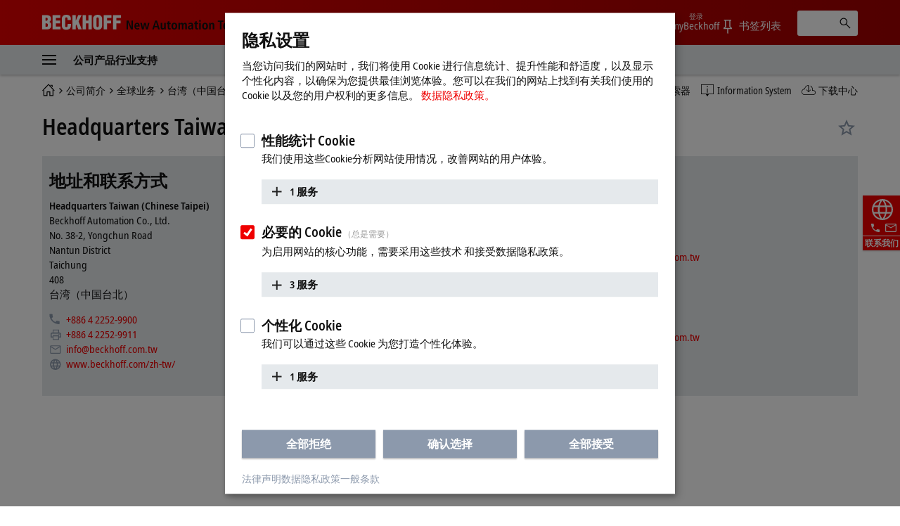

--- FILE ---
content_type: text/html
request_url: https://www.beckhoff.com.cn/zh-cn/company/global-presence/taiwan-chinese-taipei-taichung-headquarters.html
body_size: 95597
content:

<!DOCTYPE html>
<html lang="zh-CN">
  <head>
    <meta http-equiv="Content-Type" content="text/html; charset=UTF-8">
    <meta name="color-scheme" content="light">
    <meta http-equiv="X-UA-Compatible" content="IE=edge">
    <meta name="viewport" content="width=device-width, initial-scale=1">
    <meta name="author" content="Beckhoff Automation GmbH & Co. KG, Hülshorstweg 20, 33415 Verl, Germany">
    <meta name="copyright" content="Beckhoff Automation GmbH & Co. KG, Hülshorstweg 20, 33415 Verl, Germany">
    <meta name="email" content="info@beckhoff.de">
    <meta property="og:title" content="联系我们 | Headquarters Taiwan (Chinese Taipei)">
    <meta property="og:site_name" content="Beckhoff Automation">
    <meta property="og:image" content="https://www.beckhoff.com.cn/media/layoutassets/img/social.jpg">
    <meta property="og:url" content="https://www.beckhoff.com.cn/zh-cn/company/global-presence/taiwan-chinese-taipei-taichung-headquarters.html">
    <meta property="og:type" content="article">
    <meta property="og:locale" content="zh-cn">
    <meta property="twitter:title" content="联系我们 | Headquarters Taiwan (Chinese Taipei)">
    <meta name="twitter:card" content="summary">
    <meta name="twitter:site" content="@Beckhoff">
    <meta property="twitter:url" content="https://www.beckhoff.com.cn/zh-cn/company/global-presence/taiwan-chinese-taipei-taichung-headquarters.html">
    <title>联系我们 | Headquarters Taiwan (Chinese Taipei) | 倍福 中国</title>
    <link rel="canonical" href="https://www.beckhoff.com.cn/zh-cn/company/global-presence/taiwan-chinese-taipei-taichung-headquarters.html">
		<link rel="alternate" href="https://www.beckhoff.com/de-de/unternehmen/globale-praesenz/taiwan-chinesisch-taipeh-taichung-unternehmenszentrale.html" hreflang="de-DE">
		<link rel="alternate" href="https://www.beckhoff.com/en-en/company/global-presence/taiwan-chinese-taipei-taichung-headquarters.html" hreflang="x-default">
		<link rel="alternate" href="https://www.beckhoff.com/de-at/unternehmen/globale-praesenz/taiwan-chinesisch-taipeh-taichung-unternehmenszentrale.html" hreflang="de-AT">
		<link rel="alternate" href="https://www.beckhoff.com/de-ch/unternehmen/globale-praesenz/taiwan-chinesisch-taipeh-taichung-unternehmenszentrale.html" hreflang="de-CH">
		<link rel="alternate" href="https://www.beckhoff.com/en-gb/company/global-presence/taiwan-chinese-taipei-taichung-headquarters.html" hreflang="en-GB">
		<link rel="alternate" href="https://www.beckhoff.com/en-us/company/global-presence/taiwan-chinese-taipei-taichung-headquarters.html" hreflang="en-US">
		<link rel="alternate" href="https://www.beckhoff.com/en-au/company/global-presence/taiwan-chinese-taipei-taichung-headquarters.html" hreflang="en-AU">
		<link rel="alternate" href="https://www.beckhoff.com/en-ca/company/global-presence/taiwan-chinese-taipei-taichung-headquarters.html" hreflang="en-CA">
		<link rel="alternate" href="https://www.beckhoff.com/en-za/company/global-presence/taiwan-chinese-taipei-taichung-headquarters.html" hreflang="en-ZA">
		<link rel="alternate" href="https://www.beckhoff.com/fr-fr/company/global-presence/taiwan-chinese-taipei-taichung-headquarters.html" hreflang="fr-FR">
		<link rel="alternate" href="https://www.beckhoff.com/fr-ch/company/global-presence/taiwan-chinese-taipei-taichung-headquarters.html" hreflang="fr-CH">
		<link rel="alternate" href="https://www.beckhoff.com/fr-be/company/global-presence/taiwan-chinese-taipei-taichung-headquarters.html" hreflang="fr-BE">
		<link rel="alternate" href="https://www.beckhoff.com/it-it/company/global-presence/taiwan-chinese-taipei-taichung-headquarters.html" hreflang="it-IT">
		<link rel="alternate" href="https://www.beckhoff.com/it-ch/company/global-presence/taiwan-chinese-taipei-taichung-headquarters.html" hreflang="it-CH">
		<link rel="alternate" href="https://www.beckhoff.com/es-es/company/global-presence/taiwan-chinese-taipei-taichung-headquarters.html" hreflang="es-ES">
		<link rel="alternate" href="https://www.beckhoff.com/pt-br/company/global-presence/taiwan-chinese-taipei-taichung-headquarters.html" hreflang="pt-BR">
		<link rel="alternate" href="https://www.beckhoff.com/nl-be/company/global-presence/taiwan-chinese-taipei-taichung-headquarters.html" hreflang="nl-BE">
		<link rel="alternate" href="https://www.beckhoff.com.cn/zh-cn/company/global-presence/taiwan-chinese-taipei-taichung-headquarters.html" hreflang="zh-CN">
		<link rel="alternate" href="https://www.beckhoff.com/zh-sg/company/global-presence/taiwan-chinese-taipei-taichung-headquarters.html" hreflang="zh-SG">
		<link rel="alternate" href="https://www.beckhoff.com/pl-pl/company/global-presence/taiwan-chinese-taipei-taichung-headquarters.html" hreflang="pl-PL">
		<link rel="alternate" href="https://www.beckhoff.com/cs-cz/company/global-presence/taiwan-chinese-taipei-taichung-headquarters.html" hreflang="cs-CZ">
		<link rel="alternate" href="https://www.beckhoff.com/hu-hu/company/global-presence/taiwan-chinese-taipei-taichung-headquarters.html" hreflang="hu-HU">
		<link rel="alternate" href="https://www.beckhoff.com/sk-sk/company/global-presence/taiwan-chinese-taipei-taichung-headquarters.html" hreflang="sk-SK">
		<link rel="alternate" href="https://www.beckhoff.com/sl-si/company/global-presence/taiwan-chinese-taipei-taichung-headquarters.html" hreflang="sl-SI">
		<link rel="alternate" href="https://www.beckhoff.com/fi-fi/company/global-presence/taiwan-chinese-taipei-taichung-headquarters.html" hreflang="fi-FI">
		<link rel="alternate" href="https://www.beckhoff.com/da-dk/company/global-presence/taiwan-chinese-taipei-taichung-headquarters.html" hreflang="da-DK">
		<link rel="alternate" href="https://www.beckhoff.com/nn-no/company/global-presence/taiwan-chinese-taipei-taichung-headquarters.html" hreflang="nn-NO">
		<link rel="alternate" href="https://www.beckhoff.com/sv-se/company/global-presence/taiwan-chinese-taipei-taichung-headquarters.html" hreflang="sv-SE">
		<link rel="alternate" href="https://www.beckhoff.com/ar-ae/company/global-presence/taiwan-chinese-taipei-taichung-headquarters.html" hreflang="ar-AE">
		<link rel="alternate" href="https://www.beckhoff.com/tr-tr/company/global-presence/taiwan-chinese-taipei-taichung-headquarters.html" hreflang="tr-TR">
		<link rel="alternate" href="https://www.beckhoff.com/he-il/company/global-presence/taiwan-chinese-taipei-taichung-headquarters.html" hreflang="he-IL">
		<link rel="alternate" href="https://www.beckhoff.com/ja-jp/company/global-presence/taiwan-chinese-taipei-taichung-headquarters.html" hreflang="ja-JP">
		<link rel="alternate" href="https://www.beckhoff.com/id-id/company/global-presence/taiwan-chinese-taipei-taichung-headquarters.html" hreflang="id-ID">
		<link rel="alternate" href="https://www.beckhoff.com/hi-in/company/global-presence/taiwan-chinese-taipei-taichung-headquarters.html" hreflang="hi-IN">
		<link rel="alternate" href="https://www.beckhoff.com/ms-my/company/global-presence/taiwan-chinese-taipei-taichung-headquarters.html" hreflang="ms-MY">
		<link rel="alternate" href="https://www.beckhoff.com/nl-nl/company/global-presence/taiwan-chinese-taipei-taichung-headquarters.html" hreflang="nl-NL">
		<link rel="alternate" href="https://www.beckhoff.com/en-nz/company/global-presence/taiwan-chinese-taipei-taichung-headquarters.html" hreflang="en-NZ">
		<link rel="alternate" href="https://www.beckhoff.com/en-ph/company/global-presence/taiwan-chinese-taipei-taichung-headquarters.html" hreflang="en-PH">
		<link rel="alternate" href="https://www.beckhoff.com/th-th/company/global-presence/taiwan-chinese-taipei-taichung-headquarters.html" hreflang="th-TH">
		<link rel="alternate" href="https://www.beckhoff.com/vi-vn/company/global-presence/taiwan-chinese-taipei-taichung-headquarters.html" hreflang="vi-VN">
		<link rel="alternate" href="https://www.beckhoff.com/zh-tw/company/global-presence/taiwan-chinese-taipei-taichung-headquarters.html" hreflang="zh-TW">
		<link rel="alternate" href="https://www.beckhoff.com/et-ee/company/global-presence/taiwan-chinese-taipei-taichung-headquarters.html" hreflang="et-EE">
		<link rel="alternate" href="https://www.beckhoff.com/es-mx/company/global-presence/taiwan-chinese-taipei-taichung-headquarters.html" hreflang="es-MX">
		<link rel="alternate" href="https://www.beckhoff.com/ar-eg/company/global-presence/taiwan-chinese-taipei-taichung-headquarters.html" hreflang="ar-EG">
		<link rel="alternate" href="https://www.beckhoff.com/ko-kr/company/global-presence/taiwan-chinese-taipei-taichung-headquarters.html" hreflang="ko-KR">
		<link rel="alternate" href="https://www.beckhoff.com/lt-lt/company/global-presence/taiwan-chinese-taipei-taichung-headquarters.html" hreflang="lt-LT">
	<link rel="preload" href="/media/layoutassets/fonts/notosans-condensed_woff2.woff2" as="font" type="font/woff2" crossorigin="">
	<link rel="preload" href="/media/layoutassets/fonts/notosans-condensedsemibold_woff2.woff2" as="font" type="font/woff2" crossorigin="">
	<link rel="icon" href="/media/layoutassets/fav_icons/favicon.ico?3429277" sizes="48x48">
	<link rel="icon" href="/media/layoutassets/fav_icons/favicon.svg?3428945" sizes="any" type="image/svg+xml">
	<link rel="apple-touch-icon" href="/media/layoutassets/fav_icons/apple-touch-icon.png?3429078">
    <link rel="manifest" href="/media/layoutassets/fav_icons/manifest.json?3429450">
	<link rel="stylesheet" href="/media/layoutassets/css/main_style.css?3429043">
	<link rel="stylesheet" href="/media/layoutassets/css/application-styles.css?3429268">
	<link rel="stylesheet" href="/media/layoutassets/css/navigation/navigation-expert-styles-min.css?3429222">
	<script>
		const contentCreatorView = false;
		const cmHideModal = false;
		const exportConsentHideModal = false;
		const previewClient = false;
		const fs_dev = false;
		const fs_q = false;
	</script>
	<script src="/media/layoutassets/js/fs-config_zh-cn.js?3429145"></script>
	<script src="/media/layoutassets/js/fs-lang_zh-cn.js?3428817"></script>
	<script src="/media/layoutassets/js/mybeckhoff/mybeckhoff-service-min.js?3429007"></script>
    <script src="/media/layoutassets/js/tracking/tracking.js?3428755&errorPage=false"></script>
	<script src="/media/layoutassets/js/resources/jquery-min.js?3428833"></script>
    <script src="/media/layoutassets/js/resources/jquery-migrate-min.js?3429050"></script>
	<script src="/media/layoutassets/js/consent-management/consent-management.js?3429175"></script>
  </head>
	<body>
		<div class="page-wrapper">
      <div class="offcanvas offcanvas-start" id="offcanvas" data-bs-scroll="true" data-bs-backdrop="false" tabindex="-1">
        <nav class="nav-expert" data-plugin="navigation" data-template="expert" data-cms-native-language="ZH-CN" data-cms-id="257776" data-cms-pid="217211" data-root-cms-id="216814" data-cms-nav-id="217211-229195" data-cms-nav-pid="216814-217211" data-root-cms-nav-id="216509-216814" data-depth="3"></nav>
      </div>
			<div class="page">
        <div class="sticky-top">
          <header class="header body--home">
            <div class="container">
              <a class="toggle-menu" id="toggleMenu" href="#offcanvas" data-bs-toggle="offcanvas" role="button" aria-controls="offcanvas"><i class="icon-menu"><span class="bar"></span><span class="bar"></span><span class="bar"></span></i></a><a href="/zh-cn/" class="logo"><span class="aural">Beckhoff - 自动化新技术</span>
                <div class="logo__name">
                  <svg xmlns="http://www.w3.org/2000/svg" width="112" height="22" viewBox="0 0 112 22"> <g fill="#FFFFFE" fill-rule="evenodd"> <path d="M6.69231818,20.7828636 C10.5508636,20.7828636 12.8716364,19.0278636 12.8716364,14.9263182 C12.8716364,12.4165455 12.4126364,11.3377727 10.2538636,10.0957727 L10.2538636,10.0417727 C11.9008636,9.15077273 12.5476364,7.559 12.5476364,5.77822727 C12.5476364,1.70368182 9.74086364,0.542681818 6.15231818,0.542681818 L0,0.542681818 L0,20.7828636 L6.69231818,20.7828636 Z M4.74954545,4.18645455 C6.42231818,4.18645455 7.79809091,4.10545455 7.79809091,6.10222727 C7.79809091,8.504 6.82731818,8.369 4.74954545,8.504 L4.74954545,4.18645455 Z M4.74954545,12.1465455 C6.77331818,12.2275455 8.12209091,12.1735455 8.12209091,14.5213182 C8.12209091,17.2470909 7.12431818,17.0838636 4.74954545,17.1390909 L4.74954545,12.1465455 L4.74954545,12.1465455 Z"></path> <polyline points="26.051 20.783 26.051 16.734 19.602 16.734 19.602 12.363 25.538 12.363 25.538 8.315 19.602 8.315 19.602 4.591 25.727 4.591 25.727 .543 14.852 .543 14.852 20.783 26.051 20.783"></polyline> <path d="M40.8043636,7.61422727 L40.8043636,5.91322727 C40.8043636,1.78468182 38.3755909,0.0579090909 34.3280455,0.0579090909 C29.9835,0.0579090909 27.9597273,2.10868182 27.9597273,6.50722727 L27.9597273,14.8195455 C27.9597273,18.9468636 29.6595,21.2664091 34.0310455,21.2664091 C38.8885909,21.2664091 40.8853636,18.8388636 40.8853636,15.3583182 L40.8853636,12.8755455 L36.1358182,12.8755455 L36.1358182,14.7115455 C36.1358182,15.9535455 36.0008182,17.6263182 34.3820455,17.6263182 C33.1400455,17.6263182 32.6810455,16.9500909 32.6810455,15.8160909 L32.7080455,5.80522727 C32.7080455,4.48345455 33.0590455,3.67345455 34.5428182,3.70045455 C35.4338182,3.70045455 36.0548182,4.59145455 36.0548182,6.31822727 L36.0548182,7.61422727 L40.8043636,7.61422727"></path> <polyline points="47.642 20.783 47.642 15.79 48.694 13.738 51.312 20.783 56.331 20.783 51.743 9.476 56.062 .543 51.204 .543 47.696 8.639 47.642 8.639 47.642 .543 42.892 .543 42.892 20.783 47.642 20.783"></polyline> <polyline points="62.359 20.783 62.359 12.363 65.652 12.363 65.652 20.783 70.401 20.783 70.401 .543 65.652 .543 65.652 8.315 62.359 8.315 62.359 .543 57.609 .543 57.609 20.783 62.359 20.783"></polyline> <path d="M85.2525,6.10222727 C85.2525,2.21668182 83.0127273,0.0579090909 78.8571818,0.0579090909 C74.7016364,0.0579090909 72.3808636,2.21668182 72.3808636,6.10222727 L72.3808636,14.3323182 C72.3808636,18.8940909 74.0536364,21.2664091 78.8571818,21.2664091 C83.6607273,21.2664091 85.2525,18.8940909 85.2525,14.3323182 L85.2525,6.10222727 Z M80.5041818,14.7373182 C80.5041818,15.8983182 80.3949545,17.6263182 78.8571818,17.6263182 C77.3194091,17.6263182 77.1304091,15.8983182 77.1304091,14.7373182 L77.1304091,6.42622727 C77.1304091,5.18545455 77.3194091,3.70045455 78.8301818,3.70045455 C80.3949545,3.70045455 80.5041818,5.18545455 80.5041818,6.42622727 L80.5041818,14.7373182 L80.5041818,14.7373182 Z"></path> <polyline points="92.171 20.783 92.171 12.228 98.081 12.228 98.081 8.18 92.171 8.18 92.171 4.591 98.594 4.591 98.594 .543 87.422 .543 87.422 20.783 92.171 20.783"></polyline> <polyline points="105.467 20.783 105.467 12.228 111.377 12.228 111.377 8.18 105.467 8.18 105.467 4.591 111.889 4.591 111.889 .543 100.717 .543 100.717 20.783 105.467 20.783"></polyline> </g> </svg>
                </div>
                <div class="logo__claim">
                 <svg xmlns="http://www.w3.org/2000/svg" width="215" height="19" viewBox="0 0 215 19"> <g fill="#111" fill-rule="evenodd" transform="translate(.988 .268)"> <polyline points="0 13.515 2.091 13.515 2.091 3.716 2.128 3.716 6.29 13.515 9.039 13.515 9.039 .931 6.955 .931 6.955 10.801 6.919 10.801 2.734 .931 0 .931 0 13.515"></polyline> <path d="M13.2729545,8.073 C13.2729545,6.83713636 13.7577273,5.59513636 14.9322273,5.59513636 C15.9435,5.59513636 16.4798182,6.43581818 16.4798182,8.073 L13.2729545,8.073 Z M18.0642273,11.2995 C17.6518636,11.6038636 17.0001818,12.0260455 15.633,12.0260455 C13.9025455,12.0260455 13.2729545,11.07 13.2729545,9.47331818 L18.6435,9.47331818 L18.6435,9.03763636 C18.6435,5.26254545 16.9277727,4.08927273 14.9322273,4.08927273 C12.5721818,4.08927273 11.1178636,6.22840909 11.1178636,9.01309091 C11.1178636,11.5179545 12.4126364,13.6607727 15.4022727,13.6607727 C16.7338636,13.6607727 17.7034091,13.2459545 18.1722273,13.0667727 L18.0642273,11.2995 L18.0642273,11.2995 Z"></path> <polyline points="27.722 13.515 30.153 13.515 32.622 4.234 30.465 4.234 28.969 11.458 28.932 11.458 27.4 4.234 24.861 4.234 23.294 11.458 23.257 11.458 21.768 4.234 19.458 4.234 21.962 13.515 24.407 13.515 26.028 6.291 26.065 6.291 27.722 13.515"></polyline> <path d="M44.9267727 13.5147273L47.3064545 13.5147273 43.254.9315 40.7282727.9315 36.5162727 13.5147273 38.8161818 13.5147273 39.7231364 10.4919545 44.0419091 10.4919545 44.9267727 13.5147273zM40.2066818 8.721L41.9371364 2.84113636 41.9739545 2.84113636 43.5583636 8.721 40.2066818 8.721 40.2066818 8.721zM55.7525455 4.23409091L53.514 4.23409091 53.514 9.54818182C53.514 10.7288182 53.1777273 11.8198636 51.9860455 11.8198636 51.0459545 11.8198636 50.6507727 11.2258636 50.6507727 9.78995455L50.6507727 4.23409091 48.4208182 4.23409091 48.4208182 10.2121364C48.4208182 12.0763636 49.0491818 13.6607727 51.1564091 13.6607727 52.6193182 13.6607727 53.1936818 12.7746818 53.6232273 12.0763636L53.6060455 12.0640909 53.6612727 12.0763636C53.6612727 12.5586818 53.7140455 13.0275 53.7336818 13.5147273L55.8237273 13.5147273C55.7660455 13.0900909 55.7525455 12.5586818 55.7525455 11.9781818L55.7525455 4.23409091M58.5949091 4.23409091L57.1185 4.23409091 57.1185 5.86636364 58.5949091 5.86636364 58.5949091 10.9497273C58.5949091 12.8863636 59.5264091 13.6607727 61.1832273 13.6607727 61.8496364 13.6607727 62.3393182 13.5147273 62.6829545 13.3588636L62.6829545 11.7548182C62.5172727 11.8468636 62.2325455 11.9659091 61.8349091 11.9659091 61.1832273 11.9659091 60.8285455 11.6738182 60.8285455 10.6723636L60.8285455 5.86636364 62.6829545 5.86636364 62.6829545 4.23409091 60.8285455 4.23409091 60.8285455 1.64577273 58.5949091 2.322 58.5949091 4.23409091M63.8464091 8.8695C63.8464091 12.7624091 66.0432273 13.6607727 67.9369091 13.6607727 69.8256818 13.6607727 72.0053182 12.7624091 72.0053182 8.8695 72.0053182 5.076 69.8256818 4.08927273 67.9369091 4.08927273 66.0432273 4.08927273 63.8464091 5.076 63.8464091 8.8695zM66.1512273 8.8695C66.1512273 7.32068182 66.4911818 5.66754545 67.9369091 5.66754545 69.3801818 5.66754545 69.6992727 7.32068182 69.6992727 8.8695 69.6992727 10.4183182 69.3801818 12.0640909 67.9369091 12.0640909 66.4911818 12.0640909 66.1512273 10.4183182 66.1512273 8.8695L66.1512273 8.8695zM73.7136818 13.5147273L75.9497727 13.5147273 75.9497727 7.90118182C75.9497727 6.86781818 76.4738182 5.93018182 77.4642273 5.93018182 78.2938636 5.93018182 78.651 6.51068182 78.651 7.64713636L78.651 13.5147273 80.8846364 13.5147273 80.8846364 7.90118182C80.8846364 6.86781818 81.4099091 5.93018182 82.3990909 5.93018182 83.2238182 5.93018182 83.5870909 6.51068182 83.5870909 7.64713636L83.5870909 13.5147273 85.8145909 13.5147273 85.8145909 7.77845455C85.8145909 5.53377273 85.1739545 4.08927273 83.1538636 4.08927273 81.7866818 4.08927273 81.1190455 4.90909091 80.6698636 5.56445455 80.3974091 5.05513636 79.8966818 4.08927273 78.3294545 4.08927273 77.0494091 4.08927273 76.329 4.97290909 75.9890455 5.69945455L75.9497727 5.69945455C75.9497727 5.19872727 75.8957727 4.72254545 75.8785909 4.23409091L73.6437273 4.23409091C73.6805455 4.57772727 73.7136818 5.076 73.7136818 5.74240909L73.7136818 13.5147273M92.6333182 9.48559091C92.6333182 11.1534545 92.1399545 12.1365 90.8095909 12.1365 89.9406818 12.1365 89.3896364 11.5535455 89.3896364 10.7226818 89.3896364 9.37513636 90.5187273 8.96522727 92.4295909 8.96522727L92.6333182 8.96522727 92.6333182 9.48559091zM88.3624091 6.58186364C88.7968636 6.21981818 89.7823636 5.66754545 90.8955 5.66754545 92.178 5.66754545 92.6333182 6.52295455 92.6333182 7.43113636L92.6333182 7.77845455 92.178 7.77845455C89.3503636 7.77845455 87.2959091 8.42154545 87.2959091 10.9374545 87.2959091 12.6544091 88.6324091 13.6607727 90.072 13.6607727 91.4023636 13.6607727 92.1080455 13.0066364 92.6627727 12.2543182L92.7057273 12.2543182C92.7057273 12.7022727 92.7192273 13.1502273 92.8223182 13.5147273L94.8473182 13.5147273C94.7896364 13.1502273 94.7172273 12.5439545 94.7172273 11.88L94.7172273 7.82631818C94.7172273 5.49204545 94.0508182 4.08927273 91.1716364 4.08927273 89.7492273 4.08927273 88.8705 4.47218182 88.2323182 4.76672727L88.3624091 6.58186364 88.3624091 6.58186364zM97.6246364 4.23409091L96.1396364 4.23409091 96.1396364 5.86636364 97.6246364 5.86636364 97.6246364 10.9497273C97.6246364 12.8863636 98.5549091 13.6607727 100.224 13.6607727 100.889182 13.6607727 101.362909 13.5147273 101.713909 13.3588636L101.713909 11.7548182C101.556818 11.8468636 101.264727 11.9659091 100.8585 11.9659091 100.224 11.9659091 99.8607273 11.6738182 99.8607273 10.6723636L99.8607273 5.86636364 101.713909 5.86636364 101.713909 4.23409091 99.8607273 4.23409091 99.8607273 1.64577273 97.6246364 2.322 97.6246364 4.23409091M103.314273 2.48890909L105.616636 2.48890909 105.616636.289636364 103.314273.289636364 103.314273 2.48890909zM103.343727 13.5147273L105.577364 13.5147273 105.577364 4.23409091 103.343727 4.23409091 103.343727 13.5147273zM107.552045 8.8695C107.552045 12.7624091 109.752545 13.6607727 111.643773 13.6607727 113.536227 13.6607727 115.720773 12.7624091 115.720773 8.8695 115.720773 5.076 113.536227 4.08927273 111.643773 4.08927273 109.752545 4.08927273 107.552045 5.076 107.552045 8.8695zM109.867909 8.8695C109.867909 7.32068182 110.2005 5.66754545 111.643773 5.66754545 113.079682 5.66754545 113.4135 7.32068182 113.4135 8.8695 113.4135 10.4183182 113.079682 12.0640909 111.643773 12.0640909 110.2005 12.0640909 109.867909 10.4183182 109.867909 8.8695L109.867909 8.8695zM117.480682 13.5147273L119.711864 13.5147273 119.711864 8.09509091C119.711864 6.90831818 120.134045 5.93018182 121.298727 5.93018182 122.214273 5.93018182 122.577545 6.52295455 122.577545 7.93677273L122.577545 13.5147273 124.806273 13.5147273 124.806273 7.53913636C124.806273 5.64668182 124.1865 4.08927273 122.070682 4.08927273 120.562364 4.08927273 119.929091 5.09809091 119.608773 5.64668182L119.625955 5.64668182 119.565818 5.64668182C119.565818 5.19136364 119.521636 4.70045455 119.492182 4.23409091L117.411955 4.23409091C117.4635 4.65136364 117.480682 5.19136364 117.480682 5.7645L117.480682 13.5147273"></path> <polyline points="132.689 13.515 135.001 13.515 135.001 2.768 137.796 2.768 137.796 .931 129.881 .931 129.881 2.768 132.689 2.768 132.689 13.515"></polyline> <path d="M139.554409 8.073C139.554409 6.83713636 140.041636 5.59513636 141.214909 5.59513636 142.223727 5.59513636 142.7625 6.43581818 142.7625 8.073L139.554409 8.073zM144.348136 11.2995C143.929636 11.6038636 143.285318 12.0260455 141.913227 12.0260455 140.188909 12.0260455 139.554409 11.07 139.554409 9.47331818L144.918818 9.47331818 144.918818 9.03763636C144.918818 5.26254545 143.214136 4.08927273 141.214909 4.08927273 138.857318 4.08927273 137.393182 6.22840909 137.393182 9.01309091 137.393182 11.5179545 138.690409 13.6607727 141.677591 13.6607727 143.015318 13.6607727 143.987318 13.2459545 144.458591 13.0667727L144.348136 11.2995 144.348136 11.2995zM152.832273 11.5179545C152.530364 11.6995909 151.789091 11.9659091 151.249091 11.9659091 149.540727 11.9659091 148.709864 10.6355455 148.709864 8.89036364 148.709864 6.90831818 149.447455 5.78290909 151.142318 5.78290909 151.754727 5.78290909 152.311909 6.03081818 152.714455 6.22840909L152.832273 4.46359091C152.423591 4.30895455 151.5915 4.08927273 150.885818 4.08927273 147.775909 4.08927273 146.398909 6.22840909 146.398909 8.88177273 146.398909 11.5179545 147.702273 13.6607727 150.760636 13.6607727 151.659 13.6607727 152.437091 13.4644091 152.957455 13.2827727L152.832273 11.5179545M154.333227 13.5147273L156.561955 13.5147273 156.561955 8.09509091C156.561955 6.90831818 156.979227 5.93018182 158.150045 5.93018182 159.063136 5.93018182 159.426409 6.52295455 159.426409 7.93677273L159.426409 13.5147273 161.655136 13.5147273 161.655136 7.53913636C161.655136 5.64668182 161.026773 4.08927273 158.919545 4.08927273 157.535182 4.08927273 157.007455 4.83790909 156.620864 5.41718182L156.561955 5.41718182 156.561955 1.04643567e-13 154.333227 1.04643567e-13 154.333227 13.5147273M163.667864 13.5147273L165.908864 13.5147273 165.908864 8.09509091C165.908864 6.90831818 166.321227 5.93018182 167.489591 5.93018182 168.4125 5.93018182 168.767182 6.52295455 168.767182 7.93677273L168.767182 13.5147273 171.000818 13.5147273 171.000818 7.53913636C171.000818 5.64668182 170.374909 4.08927273 168.270136 4.08927273 166.754455 4.08927273 166.121182 5.09809091 165.799636 5.64668182L165.814364 5.64668182 165.761591 5.64668182C165.761591 5.19136364 165.705136 4.70045455 165.690409 4.23409091L163.594227 4.23409091C163.655591 4.65136364 163.667864 5.19136364 163.667864 5.7645L163.667864 13.5147273M172.769318 8.8695C172.769318 12.7624091 174.957545 13.6607727 176.848773 13.6607727 178.742455 13.6607727 180.918409 12.7624091 180.918409 8.8695 180.918409 5.076 178.742455 4.08927273 176.848773 4.08927273 174.957545 4.08927273 172.769318 5.076 172.769318 8.8695zM175.068 8.8695C175.068 7.32068182 175.416545 5.66754545 176.848773 5.66754545 178.2945 5.66754545 178.617273 7.32068182 178.617273 8.8695 178.617273 10.4183182 178.2945 12.0640909 176.848773 12.0640909 175.416545 12.0640909 175.068 10.4183182 175.068 8.8695L175.068 8.8695z"></path> <polygon points="182.91 13.515 185.14 13.515 185.14 0 182.91 0"></polygon> <path d="M187.116136 8.8695C187.116136 12.7624091 189.312955 13.6607727 191.202955 13.6607727 193.095409 13.6607727 195.276273 12.7624091 195.276273 8.8695 195.276273 5.076 193.095409 4.08927273 191.202955 4.08927273 189.312955 4.08927273 187.116136 5.076 187.116136 8.8695zM189.424636 8.8695C189.424636 7.32068182 189.763364 5.66754545 191.202955 5.66754545 192.648682 5.66754545 192.970227 7.32068182 192.970227 8.8695 192.970227 10.4183182 192.648682 12.0640909 191.202955 12.0640909 189.763364 12.0640909 189.424636 10.4183182 189.424636 8.8695L189.424636 8.8695zM197.203091 16.9240909C197.743091 17.1315 198.912682 17.5045909 200.389091 17.5045909 203.794773 17.5045909 204.679636 15.4378636 204.679636 12.5439545L204.679636 5.69945455C204.679636 5.19872727 204.715227 4.72254545 204.747136 4.23409091L202.740545 4.23409091C202.717227 4.72254545 202.664455 5.19136364 202.664455 5.66754545L202.588364 5.66754545C202.120773 4.85631818 201.493636 4.08927273 200.139955 4.08927273 197.7075 4.08927273 196.785818 6.34868182 196.785818 8.89036364 196.785818 12.6421364 198.739636 13.5147273 200.0295 13.5147273 201.493636 13.5147273 202.120773 12.6544091 202.485273 11.9278636L202.515955 11.9278636 202.515955 12.8102727C202.515955 14.2744091 202.176 15.7373182 200.067545 15.7373182 198.899182 15.7373182 197.854773 15.2304545 197.330727 14.9432727L197.203091 16.9240909zM199.091864 8.75904545C199.091864 6.885 199.547182 5.79272727 200.715545 5.78290909 201.779591 5.7645 202.515955 6.81259091 202.515955 8.74677273 202.515955 10.8662727 201.957545 11.88 200.556 11.88 199.795091 11.88 199.091864 10.9497273 199.091864 8.75904545L199.091864 8.75904545zM208.1025 4.23409091L205.795227 4.23409091 208.874455 13.6006364 208.713682 14.3971364C208.427727 15.3519545 208.134409 15.7483636 207.466773 15.7373182 207.124364 15.7373182 206.877682 15.6526364 206.623636 15.5704091L206.492318 17.2750909C206.823682 17.3720455 207.321955 17.5045909 207.918409 17.5045909 209.415682 17.5045909 210.174136 16.551 210.565636 15.2807727L213.951682 4.23409091 211.791682 4.23409091 210.015818 11.2418182 209.972864 11.2418182 208.1025 4.23409091"></path> </g> </svg>
                </div>
              </a>
              <div class="pull-right">
                <ul class="nav-meta" data-plugin="navigation" data-template="flyout">
                  <li class="has-dropdown">
                    <a href="" class="has-flag" title="国家或地区和语言"> <i class="flag flag-cn"></i><span class="btn-text">中国</span></a>
                    <div role="menu" class="dropdown"><a href="#" data-close-text="关闭" class="close"><i class="icon icon-close"></i></a>
                      <div class="container">
                        <h2 class="title">请选择您的地区和语言</h2>
                        <ul class="grid grid-25 region">
                          <li class="grid-item"><a href="/en-en/company/global-presence/taiwan-chinese-taipei-taichung-headquarters.html" title="" class="has-flag" data-locale="EN-EN"><i class="flag flag-en flag-has-border"></i>Beckhoff Worldwide</a></li>
                          <li class="grid-item"><a href="/en-au/company/global-presence/taiwan-chinese-taipei-taichung-headquarters.html" title="" class="has-flag" data-locale="EN-AU"><i class="flag flag-au flag-has-border"></i>Australia</a></li>
                          <li class="grid-item"><a href="/fr-be/company/global-presence/taiwan-chinese-taipei-taichung-headquarters.html" title="" class="has-flag" data-locale="FR-BE"><i class="flag flag-be flag-has-border"></i>Belgique (Français)</a></li>
                          <li class="grid-item"><a href="/nl-be/company/global-presence/taiwan-chinese-taipei-taichung-headquarters.html" title="" class="has-flag" data-locale="NL-BE"><i class="flag flag-be flag-has-border"></i>België (Nederlands)</a></li>
                          <li class="grid-item"><a href="/pt-br/company/global-presence/taiwan-chinese-taipei-taichung-headquarters.html" title="" class="has-flag" data-locale="PT-BR"><i class="flag flag-br flag-has-border"></i>Brasil</a></li>
                          <li class="grid-item"><a href="/en-ca/company/global-presence/taiwan-chinese-taipei-taichung-headquarters.html" title="" class="has-flag" data-locale="EN-CA"><i class="flag flag-ca flag-has-border"></i>Canada</a></li>
                          <li class="grid-item"><a href="/cs-cz/company/global-presence/taiwan-chinese-taipei-taichung-headquarters.html" title="" class="has-flag" data-locale="CS-CZ"><i class="flag flag-cz flag-has-border"></i>Česká republika</a></li>
                          <li class="grid-item"><a href="/da-dk/company/global-presence/taiwan-chinese-taipei-taichung-headquarters.html" title="" class="has-flag" data-locale="DA-DK"><i class="flag flag-dk flag-has-border"></i>Danmark</a></li>
                          <li class="grid-item"><a href="/de-de/unternehmen/globale-praesenz/taiwan-chinesisch-taipeh-taichung-unternehmenszentrale.html" title="" class="has-flag" data-locale="DE-DE"><i class="flag flag-de flag-has-border"></i>Deutschland</a></li>
                          <li class="grid-item"><a href="/et-ee/company/global-presence/taiwan-chinese-taipei-taichung-headquarters.html" title="" class="has-flag" data-locale="ET-EE"><i class="flag flag-ee flag-has-border"></i>Eesti</a></li>
                          <li class="grid-item"><a href="/es-es/company/global-presence/taiwan-chinese-taipei-taichung-headquarters.html" title="" class="has-flag" data-locale="ES-ES"><i class="flag flag-es flag-has-border"></i>España</a></li>
                          <li class="grid-item"><a href="/fr-fr/company/global-presence/taiwan-chinese-taipei-taichung-headquarters.html" title="" class="has-flag" data-locale="FR-FR"><i class="flag flag-fr flag-has-border"></i>France</a></li>
                          <li class="grid-item"><a href="/hi-in/company/global-presence/taiwan-chinese-taipei-taichung-headquarters.html" title="" class="has-flag" data-locale="HI-IN"><i class="flag flag-in flag-has-border"></i>India</a></li>
                          <li class="grid-item"><a href="/id-id/company/global-presence/taiwan-chinese-taipei-taichung-headquarters.html" title="" class="has-flag" data-locale="ID-ID"><i class="flag flag-id flag-has-border"></i>Indonesia</a></li>
                          <li class="grid-item"><a href="/it-it/company/global-presence/taiwan-chinese-taipei-taichung-headquarters.html" title="" class="has-flag" data-locale="IT-IT"><i class="flag flag-it flag-has-border"></i>Italia</a></li>
                          <li class="grid-item"><a href="/lt-lt/company/global-presence/taiwan-chinese-taipei-taichung-headquarters.html" title="" class="has-flag" data-locale="LT-LT"><i class="flag flag-lt flag-has-border"></i>Lietuva</a></li>
                          <li class="grid-item"><a href="/hu-hu/company/global-presence/taiwan-chinese-taipei-taichung-headquarters.html" title="" class="has-flag" data-locale="HU-HU"><i class="flag flag-hu flag-has-border"></i>Magyarország</a></li>
                          <li class="grid-item"><a href="/ms-my/company/global-presence/taiwan-chinese-taipei-taichung-headquarters.html" title="" class="has-flag" data-locale="MS-MY"><i class="flag flag-my flag-has-border"></i>Malaysia</a></li>
                          <li class="grid-item"><a href="/es-mx/company/global-presence/taiwan-chinese-taipei-taichung-headquarters.html" title="" class="has-flag" data-locale="ES-MX"><i class="flag flag-mx flag-has-border"></i>México</a></li>
                          <li class="grid-item"><a href="/nl-nl/company/global-presence/taiwan-chinese-taipei-taichung-headquarters.html" title="" class="has-flag" data-locale="NL-NL"><i class="flag flag-nl flag-has-border"></i>Nederland</a></li>
                          <li class="grid-item"><a href="/en-nz/company/global-presence/taiwan-chinese-taipei-taichung-headquarters.html" title="" class="has-flag" data-locale="EN-NZ"><i class="flag flag-nz flag-has-border"></i>New Zealand</a></li>
                          <li class="grid-item"><a href="/nn-no/company/global-presence/taiwan-chinese-taipei-taichung-headquarters.html" title="" class="has-flag" data-locale="NN-NO"><i class="flag flag-no flag-has-border"></i>Norge</a></li>
                          <li class="grid-item"><a href="/de-at/unternehmen/globale-praesenz/taiwan-chinesisch-taipeh-taichung-unternehmenszentrale.html" title="" class="has-flag" data-locale="DE-AT"><i class="flag flag-at flag-has-border"></i>Österreich</a></li>
                          <li class="grid-item"><a href="/pl-pl/company/global-presence/taiwan-chinese-taipei-taichung-headquarters.html" title="" class="has-flag" data-locale="PL-PL"><i class="flag flag-pl flag-has-border"></i>Polska</a></li>
                          <li class="grid-item"><a href="/en-ph/company/global-presence/taiwan-chinese-taipei-taichung-headquarters.html" title="" class="has-flag" data-locale="EN-PH"><i class="flag flag-ph flag-has-border"></i>Republika ng Pilipinas (English)</a></li>
                          <li class="grid-item"><a href="/de-ch/unternehmen/globale-praesenz/taiwan-chinesisch-taipeh-taichung-unternehmenszentrale.html" title="" class="has-flag" data-locale="DE-CH"><i class="flag flag-ch flag-has-border"></i>Schweiz (Deutsch)</a></li>
                          <li class="grid-item"><a href="/zh-sg/company/global-presence/taiwan-chinese-taipei-taichung-headquarters.html" title="" class="has-flag" data-locale="ZH-SG"><i class="flag flag-sg flag-has-border"></i>Singapore</a></li>
                          <li class="grid-item"><a href="/sl-si/company/global-presence/taiwan-chinese-taipei-taichung-headquarters.html" title="" class="has-flag" data-locale="SL-SI"><i class="flag flag-si flag-has-border"></i>Slovenija</a></li>
                          <li class="grid-item"><a href="/sk-sk/company/global-presence/taiwan-chinese-taipei-taichung-headquarters.html" title="" class="has-flag" data-locale="SK-SK"><i class="flag flag-sk flag-has-border"></i>Slovenská republika</a></li>
                          <li class="grid-item"><a href="/en-za/company/global-presence/taiwan-chinese-taipei-taichung-headquarters.html" title="" class="has-flag" data-locale="EN-ZA"><i class="flag flag-za flag-has-border"></i>South Africa</a></li>
                          <li class="grid-item"><a href="/fr-ch/company/global-presence/taiwan-chinese-taipei-taichung-headquarters.html" title="" class="has-flag" data-locale="FR-CH"><i class="flag flag-ch flag-has-border"></i>Suisse (Français)</a></li>
                          <li class="grid-item"><a href="/fi-fi/company/global-presence/taiwan-chinese-taipei-taichung-headquarters.html" title="" class="has-flag" data-locale="FI-FI"><i class="flag flag-fi flag-has-border"></i>Suomi</a></li>
                          <li class="grid-item"><a href="/sv-se/company/global-presence/taiwan-chinese-taipei-taichung-headquarters.html" title="" class="has-flag" data-locale="SV-SE"><i class="flag flag-se flag-has-border"></i>Sverige</a></li>
                          <li class="grid-item"><a href="/it-ch/company/global-presence/taiwan-chinese-taipei-taichung-headquarters.html" title="" class="has-flag" data-locale="IT-CH"><i class="flag flag-ch flag-has-border"></i>Svizzera (Italiano)</a></li>
                          <li class="grid-item"><a href="/tr-tr/company/global-presence/taiwan-chinese-taipei-taichung-headquarters.html" title="" class="has-flag" data-locale="TR-TR"><i class="flag flag-tr flag-has-border"></i>Türkiye</a></li>
                          <li class="grid-item"><a href="/en-us/company/global-presence/taiwan-chinese-taipei-taichung-headquarters.html" title="" class="has-flag" data-locale="EN-US"><i class="flag flag-us flag-has-border"></i>USA</a></li>
                          <li class="grid-item"><a href="/en-gb/company/global-presence/taiwan-chinese-taipei-taichung-headquarters.html" title="" class="has-flag" data-locale="EN-GB"><i class="flag flag-gb flag-has-border"></i>United Kingdom</a></li>
                          <li class="grid-item"><a href="/vi-vn/company/global-presence/taiwan-chinese-taipei-taichung-headquarters.html" title="" class="has-flag" data-locale="VI-VN"><i class="flag flag-vn flag-has-border"></i>Việt Nam</a></li>
                          <li class="grid-item"><a href="/he-il/company/global-presence/taiwan-chinese-taipei-taichung-headquarters.html" title="" class="has-flag" data-locale="HE-IL"><i class="flag flag-il flag-has-border"></i>ישראל</a></li>
                          <li class="grid-item"><a href="/ar-ae/company/global-presence/taiwan-chinese-taipei-taichung-headquarters.html" title="" class="has-flag" data-locale="AR-AE"><i class="flag flag-ae flag-has-border"></i>الإمارات (UAE)</a></li>
                          <li class="grid-item"><a href="/ar-eg/company/global-presence/taiwan-chinese-taipei-taichung-headquarters.html" title="" class="has-flag" data-locale="AR-EG"><i class="flag flag-eg flag-has-border"></i>مصر</a></li>
                          <li class="grid-item"><a href="/th-th/company/global-presence/taiwan-chinese-taipei-taichung-headquarters.html" title="" class="has-flag" data-locale="TH-TH"><i class="flag flag-th flag-has-border"></i>ประเทศไทย</a></li>
                          <li class="grid-item active"><a href="/zh-cn/company/global-presence/taiwan-chinese-taipei-taichung-headquarters.html" title="" class="has-flag" data-locale="ZH-CN"><i class="flag flag-cn flag-has-border"></i>中国</a></li>
                          <li class="grid-item"><a href="/ja-jp/company/global-presence/taiwan-chinese-taipei-taichung-headquarters.html" title="" class="has-flag" data-locale="JA-JP"><i class="flag flag-jp flag-has-border"></i>日本</a></li>
                          <li class="grid-item"><a href="/ko-kr/company/global-presence/taiwan-chinese-taipei-taichung-headquarters.html" title="" class="has-flag" data-locale="KO-KR"><i class="flag flag-kr flag-has-border"></i>대한민국</a></li>
                          <li class="grid-item"><a href="/zh-tw/company/global-presence/taiwan-chinese-taipei-taichung-headquarters.html" title="" class="has-flag" data-locale="ZH-TW"><i class="flag flag-tw flag-has-border"></i>台灣（中華台北）</a></li>
                        </ul>
                      </div>
                    </div>
                  </li>
                  <li class="has-dropdown has-dropdown-small" id="toggle-mybeckhoff" data-plugin="mybeckhoff" data-template="login" data-cms-language="ZH-CN">
                    <a href="" class="toggle-mybeckhoff"><i class="icon icon-account"></i><span class="btn-text">myBeckhoff <small class="mybeckhoff__logged-in-hidden">登录</small><small class="mybeckhoff__logged-in-visible">已登录</small></span></a>
                    <div role="menu" class="dropdown dropdown-mybeckhoff">
                      <a href="#" data-close-text="关闭" class="close"><i class="icon icon-close"></i></a>
                      <div class="dropdown-mybeckhoff__header"><strong><span class="mybeckhoff__logged-in-hidden">myBeckhoff Login</span><span class="mybeckhoff__logged-in-visible">欢迎, <span class="dropdown-mybeckhoff__username"></span></span></strong></div>
                      <form class="dropdown-mybeckhoff__form" data-mybeckhoff-url="/zh-cn/mybeckhoff/index.aspx" autocomplete="off">
                        <div class="form-row mybeckhoff__logged-in-hidden">
                          <div class="ctrl custom-ctrl-input">
                            <label for="dropdown-mybeckhoff-username">电子邮件地址</label>
                            <input id="dropdown-mybeckhoff-username" type="email" autocomplete="username" required pattern="\w+([\-+.]+\w+)*@\w+([\-.]\w+)*\.\w+([\-.]\w+)*">
                            <span class="validation-message text-red" style="display:none;">请输入一个有效的电子邮件地址。</span>
                          </div>
                        </div>
                        <div class="form-row mybeckhoff__logged-in-hidden">
                          <div class="ctrl custom-ctrl-input password-ctrl">
                            <label for="dropdown-mybeckhoff-password">密码</label>
                            <input id="dropdown-mybeckhoff-password" type="password" data-visibility-toggle="true" autocomplete="current-password" required>
                            <span class="validation-message text-red" style="display:none;">请输入密码。</span>
                          </div>
                        </div>
                        <div class="form-row mybeckhoff__logged-in-hidden">
                          <div class="ctrl">
                            <span class="custom-checkbox">
                              <input type="checkbox" id="dropdown-mybeckhoff-cookie">
                              <label for="dropdown-mybeckhoff-cookie">保持登录状态</label>
                            </span>
                          </div>
                        </div>
                        <div class="alert alert-warning compact hidden" role="alert">
                          <div class="message"></div>
                        </div>
                        <div class="form-row mybeckhoff__logged-in-visible">
                          <p>您想取消订阅 myBeckhoff 吗？</p>
                        </div>
                        <div class="form-row">
                          <button type="submit" class="btn btn-wide">
                           <svg class="material-symbols material-symbols-20 mybeckhoff__loading-spinner hidden"> <use href="/media/layoutassets/fonts/material-symbols.svg?3429469#progress_activity_400"></use> </svg>
                           <span class="btn-text mybeckhoff__logged-in-hidden">登录</span><span class="btn-text mybeckhoff__logged-in-visible">登出</span>
                          </button>
                        </div>
                        <div class="form-row mybeckhoff__logged-in-hidden">
                          <a href="/zh-cn/mybeckhoff-passwort-vergessen/index.aspx">忘记密码？</a>
                        </div>
                      </form>
                      <div class="dropdown-mybeckhoff__register">
                        <div class="form-row mybeckhoff__logged-in-hidden"><strong>您还没有注册 myBeckhoff？</strong></div>
                        <div class="form-row mybeckhoff__logged-in-hidden"><a href="/zh-cn/mybeckhoff-registrierung/index.aspx" class="btn btn-grey btn-wide"><span class="btn-text">注册</span></a></div>
                        <div class="form-row mybeckhoff__logged-in-visible">您在使用 myBeckhoff 时需要帮助吗？请通过以下方式联系我们 <a href="mailto:mybeckhoff@beckhoff.com">mybeckhoff@beckhoff.com</a>.</div>
                      </div>
                    </div>
                  </li>
                  <li class="df-header__bookmarks">
                    <a class="df-header__bookmarks__link" href="/zh-cn/support/download-finder/bookmark-list/">
                      <span class="df-header__bookmarks__icon">
                        <svg class="material-symbols icon-inactive"> <use href="/media/layoutassets/fonts/material-symbols.svg?3429469#keep_400"></use> </svg>
                        <svg class="material-symbols icon-active"> <use href="/media/layoutassets/fonts/material-symbols.svg?3429469#keep_400-fill"></use> </svg>
                      </span>
                      <em class="df-header__bookmarks__text">书签列表</em>
                      <span class="df-header__bookmarks__count"></span>
                    </a>
                  </li>
                </ul>
                <div class="has-dropdown-search pull-left">
                  <div class="toggle-search">
                    <button class="btn-search" id="toggleSearch" type="button">
                      <span class="btn-text">搜索</span>
                      <svg class="material-symbols material-symbols-20"> <use href="/media/layoutassets/fonts/material-symbols.svg?3429469#search_400"></use> </svg>
                    </button>
                  </div>
                  <div class="dropdown dropdown-search" role="menu" data-plugin="search" data-template="flyout" data-cms-native-language="ZH-CN" data-pim-language="en">
                    <button class="close" type="button">
                      <span class="btn-text">关闭</span>
                      <svg class="material-symbols material-symbols-24"> <use href="/media/layoutassets/fonts/material-symbols.svg?3429469#close_400"></use> </svg>
                    </button>
                    <div class="container">
                      <div class="row">
                        <div class="col col-12">
                          <h2 class="title">搜索</h2>
                          <div class="search">
                            <form class="search__form" id="form_search_flyout_257772" action="/zh-cn/search-results/" autocomplete="off" method="get">
                              <div class="search__input-wrapper">
                                <label class="aural" for="form_input_search_flyout_257772">输入搜索值…</label>
                                <div class="input-group input-group--border">
                                  <span class="input-group-text">
                                    <svg class="material-symbols material-symbols-24 search__input-icon"> <use href="/media/layoutassets/fonts/material-symbols.svg?3429469#search_400"></use> </svg>
                                    <svg class="material-symbols material-symbols-24 search__input-spinner d-none"> <use href="/media/layoutassets/fonts/material-symbols.svg?3429469#progress_activity_400"></use> </svg>
                                  </span>
                                  <input class="search__input" id="form_input_search_flyout_257772" type="search" name="q" placeholder="输入搜索值…" autocomplete="off" tabindex="0">
                                  <span class="input-group-text">
                                    <button class="search__input-clear-button invisible" type="button">
                                      <svg class="material-symbols material-symbols-24"> <use href="/media/layoutassets/fonts/material-symbols.svg?3429469#close_400"></use> </svg>
                                    </button>
                                  </span>
                                </div>
                                <button class="search__button btn" form="form_search_flyout_257772" title="开始搜索" type="submit">搜索</button>
                              </div>
                              <div class="search__typeahead d-none">
                                <div class="row mt-3">
                                  <div class="col col-3">
                                    <h3 class="search__typeahead-title">建议关键词</h3>
                                    <ul class="search__typeahead-terms">
                                    </ul>
                                  </div>
                                  <div class="col col-5">
                                    <h3 class="search__typeahead-title">建议页面</h3>
                                    <ul class="search__typeahead-pages">
                                    </ul>
                                  </div>
                                  <div class="col col-4">
                                    <h3 class="search__typeahead-title">Suggested downloads</h3>
                                    <ul class="search__typeahead-downloads">
                                    </ul>
                                  </div>
                                </div>
                                <div class="row mt-2">
                                  <div class="col col-12">
                                    <h3 class="search__typeahead-title">建议产品</h3>
                                    <div class="search__typeahead-products">
                                    </div>
                                  </div>
                                </div>
                              </div>
                            </form>
                          </div>
                        </div>
                      </div>
                    </div>
                  </div>
                </div>
              </div>
            </div>
          </header>
          <nav class="nav-main" data-plugin="navigation" data-template="flyout">
            <div class="container">
              <a class="toggle-menu" id="toggleMenu2" href="#offcanvas" data-bs-toggle="offcanvas" role="button" aria-controls="offcanvas"><i class="icon-menu"><span class="bar"></span><span class="bar"></span><span class="bar"></span></i></a>
              <ul class="level-1" data-testid="header--navigation-flyout--level-1">
                <li data-dropdown-src="/zh-cn/navigation/flyout/company/">
                  <a href="/zh-cn/company/">公司</a>
                </li>
                <li data-dropdown-src="/zh-cn/navigation/flyout/products/">
                  <a href="/zh-cn/products/">产品</a>
                </li>
                <li data-dropdown-src="/zh-cn/navigation/flyout/industries/">
                  <a href="/zh-cn/industries/">行业</a>
                </li>
                <li data-dropdown-src="/zh-cn/navigation/flyout/support/">
                  <a href="/zh-cn/support/">支持</a>
                </li>
                <li class="mybeckhoff__logged-in-visible" data-dropdown-src="/zh-cn/navigation/flyout/flyout-mybeckhoff/">
                  <a href="/zh-cn/mybeckhoff/index.aspx" class="nav-item--mybeckhoff">myBeckhoff</a>
                </li>
              </ul>
            </div>
          </nav>
          <nav class="nav-breadcrumb nav-breadcrumb--phone nav-breadcrumb--long" data-plugin="navigation" data-template="breadcrumb" data-cms-native-language="ZH-CN">
            <div class="container">
              <div class="row">
                <div class="col col-12 flex">
                  <div class="nav-deeplink">
                    <a href="/zh-cn/company/news/" title="最新资讯" class="nav-deeplink__item">
                      <span class="nav-deeplink__icon"><i class="icon icon-deeplink-news"></i></span>
                      <span class="nav-deeplink__title">最新资讯</span>
                    </a>
                    <a href="/zh-cn/products/product-news/" title="新品资讯" class="nav-deeplink__item">
                      <span class="nav-deeplink__icon"><i class="icon icon-deeplink-productnews"></i></span>
                      <span class="nav-deeplink__title">新品资讯</span>
                    </a>
                    <a href="/zh-cn/products/product-finder/" title="产品搜索器" class="nav-deeplink__item">
                      <span class="nav-deeplink__icon"><i class="icon icon-deeplink-productfinder"></i></span>
                      <span class="nav-deeplink__title">产品搜索器</span>
                    </a>
                    <a href="https://infosys.beckhoff.com" title="Information System" class="nav-deeplink__item" target="_blank">
                      <span class="nav-deeplink__icon"><i class="icon icon-deeplink-infosys"></i></span>
                      <span class="nav-deeplink__title">Information System</span>
                    </a>
                    <a href="/zh-cn/support/download-finder/" title="下载中心" class="nav-deeplink__item">
                      <span class="nav-deeplink__icon"><i class="icon icon-deeplink-downloadfinder"></i></span>
                      <span class="nav-deeplink__title">下载中心</span>
                    </a>
                  </div>
                  <ol class="breadcrumb">
                    <li class="breadcrumb-item" data-cms-id="216814">
                      <a href="/zh-cn/">
                        <span class="aural">Start page</span>
                        <i class="icon icon-breadcrumb-home"></i>
                      </a>
                    </li>
                    <li class="breadcrumb-item" data-cms-id="217211">
                      <a href="/zh-cn/company/">公司简介</a>
                    </li>
                    <li class="breadcrumb-item" data-cms-id="229195">
                      <a href="/zh-cn/company/global-presence/">全球业务</a>
                    </li>
                    <li class="breadcrumb-item">
                      <a href="/zh-cn/company/global-presence/taiwan-chinese-taipei.html">
				台湾（中国台北）
			</a>
                    </li>
                    <li class="breadcrumb-item active">Headquarters Taiwan (Chinese Taipei)</li>
                  </ol>
                </div>
              </div>
            </div>
          </nav>
      </div>
<div class="section-contact-flyout">
          <div class="container">
            <div id="js-contact-position-container" class="contact-position-container">
              <div id="js-contact" class="contact">
                <div id="js-contact-flyout" class="contact-flyout">
                  <button id="js-contact-button" type="button" aria-label="Show Contact" title="联系方式" class="contact-button"><span class="contact-button__icon"><svg xmlns="http://www.w3.org/2000/svg" width="36" height="47" viewBox="0 0 36 47">
  <path fill="#FFF" fill-rule="evenodd" d="M15.9844834 0C20.1313406 0 23.8846077 1.67936221 26.6014869 4.39352736 29.3192818 7.10860735 31 10.859202 31 15 31 19.140798 29.3192818 22.8913926 26.6014869 25.6064726 23.8846077 28.3206378 20.1313406 30 15.9844834 30 11.8457269 30 8.10052263 28.3208975 5.38957728 25.6072386 2.67708477 22.892031 1 19.1411147 1 15 1 10.8588853 2.67708476 7.10796901 5.38957728 4.3927614 8.10052262 1.6791025 11.8457268 0 15.9844834 0zM19.6854198 20.7441016L12.3145802 20.7441016 12.4148721 21.0959706C13.103104 23.4334294 14.1824941 25.6033028 15.5796502 27.5518554 15.716735 27.7430417 15.8568195 27.9320144 15.9998778 28.1186915 16.1431035 27.9321248 16.2832296 27.7430972 16.4203543 27.5518548 17.8873635 25.5058747 19.0040407 23.2158885 19.6854198 20.7441016L19.6854198 20.7441016zM10.240314 20.7441016L4.52659089 20.7441016 4.63048161 20.954052C6.11027685 23.8772432 8.64974313 26.119789 11.7469332 27.1946409 12.15917 27.3377039 12.5764651 27.458407 12.9971782 27.5569185 12.7785777 27.1973601 12.570114 26.8323792 12.3729133 26.4625972 11.4255078 24.6860639 10.7149641 22.7553941 10.240314 20.7441016L10.240314 20.7441016zM27.4759598 20.7441016L21.7596907 20.7441016 21.6616143 21.1452634C21.189244 23.0121316 20.5113319 24.8044995 19.6270867 26.4625972 19.4301346 26.8319131 19.2219477 27.19644 19.0030794 27.5558171 19.4238283 27.4580164 19.841075 27.3376189 20.2530668 27.1946409 23.4258548 26.0935534 26.0137105 23.7481236 27.4759598 20.7441016L27.4759598 20.7441016zM9.78076875 11.4882033L3.73988573 11.4882033 3.66496531 11.7683891C3.39908058 12.8004275 3.2323049 13.883522 3.2323049 15 3.2323049 16.217976 3.43078175 17.3962229 3.73988573 18.5117967L3.73988573 18.5117967 9.78076875 18.5117967 9.72531303 18.0762879C9.59949567 17.0605656 9.50202517 16.046477 9.50202517 15 9.50202517 13.8040263 9.62933358 12.6503558 9.78076875 11.4882033L9.78076875 11.4882033zM20.2868097 11.4882033L12.2576608 11.4882033 12.2019683 11.8680408C12.0569949 12.8850826 11.9437387 13.9345687 11.9437387 15 11.9437387 16.1954879 12.0863004 17.350715 12.25634 18.5117967L12.25634 18.5117967 20.2881305 18.5117967 20.343633 18.1249231C20.4880845 17.0935008 20.600726 16.0626559 20.600726 15 20.600726 13.8013898 20.4573859 12.6229601 20.2868097 11.4882033L20.2868097 11.4882033zM28.2601143 11.4882033L22.219228 11.4882033 22.2746864 11.9237121C22.4005085 12.9394344 22.4979748 13.953523 22.4979748 15 22.4979748 16.1959737 22.3706718 17.3496442 22.219228 18.5117967L22.219228 18.5117967 28.2601143 18.5117967 28.3350347 18.2316109C28.6009194 17.1995725 28.7676951 16.116478 28.7676951 15 28.7676951 13.782024 28.5692183 12.6037771 28.2601143 11.4882033L28.2601143 11.4882033zM16.0001279 1.88130906C15.8568195 2.06798564 15.716735 2.2569583 15.5796502 2.44814457 14.1126363 4.49412487 12.9959594 6.78411129 12.3145802 9.25589837L12.3145802 9.25589837 19.6854198 9.25589837 19.5851279 8.90402942C18.8968961 6.56657089 17.817506 4.39669767 16.4203543 2.44814518 16.2832698 2.25695892 16.1431858 2.06798624 16.0001279 1.88130906zM12.9975075 2.44327426C12.5768542 2.54147922 12.1593626 2.66222927 11.7469332 2.80535914 8.57600797 3.90580013 5.98967968 6.23011876 4.52660116 9.25589837L4.52660116 9.25589837 10.2403137 9.25589837 10.3383892 8.85473803C10.810755 6.9878716 11.4886654 5.19544487 12.3729096 3.53740977 12.5700349 3.1677825 12.7784198 2.80294973 12.9975075 2.44327426zM19.0033459 2.44395903C19.2218247 2.8033778 19.4300807 3.16799935 19.6270904 3.53740977 20.5744949 5.31387598 21.2850367 7.24461825 21.759691 9.25589837L21.759691 9.25589837 27.4759494 9.25589837 27.3721123 9.04738549C25.8930152 6.1433753 23.3520616 3.88083734 20.2530668 2.80535914 19.8411708 2.66241435 19.424023 2.54203859 19.0033459 2.44395903zM36 36.4999897C36 35.6749995 35.2800009 35 34.3999996 35L21.6 35C20.7199999 35 20 35.6749995 20 36.4999897L20 45.4999828C20 46.3250005 20.7199999 47 21.6 47L34.3999996 47C35.2800009 47 36 46.3250005 36 45.4999828L36 36.4999897zM34.6666667 36.3333333L28.0000002 40.3333333 21.3333333 36.3333333 34.6666667 36.3333333zM28 41.5679587L21.3333333 37.6666667 21.3333333 45.6666667 34.6666667 45.6666667 34.6666667 37.6666667 28 41.5679587zM2.41333334 40.1933333C3.37333334 42.08 4.92 43.62 6.80666666 44.5866667L8.27333334 43.12C8.45333334 42.94 8.72 42.88 8.95333334 42.96 9.7 43.2066667 10.5066667 43.34 11.3333333 43.34 11.7 43.34 12 43.64 12 44.0066667L12 46.3333333C12 46.7 11.7 47 11.3333333 47 5.07333334 47 0 41.9266667 0 35.6666667 0 35.3.3 35 .666666664 35L3 35C3.36666666 35 3.66666666 35.3 3.66666666 35.6666667 3.66666666 36.5 3.8 37.3 4.04666666 38.0466667 4.12 38.28 4.06666666 38.54 3.88 38.7266667L2.41333334 40.1933333z"></path>
</svg>
</span><span class="contact-button__text">联系我们</span></button>
                  <div class="contact-flyout__container">
                    <button id="js-contact-close" type="button" aria-label="Close" title="关闭" class="contact-flyout__close"><svg xmlns="http://www.w3.org/2000/svg" width="25" height="25" viewBox="0 0 25 25">
  <polygon fill-rule="evenodd" points="12 10.5 1.5 0 0 1.5 10.5 12 0 22.5 1.5 24 12 13.5 22.5 24 24 22.5 13.5 12 24 1.5 22.5 0" transform="translate(.186 .94)"></polygon>
</svg>
                    </button>
                    <div class="content-flyout__body">
                      <div class="content-flyout__block">
                        <div itemscope="" itemtype="http://schema.org/LocalBusiness">
                            <p itemprop="name">
                                      <strong>中国区总部</strong><br>
                                      	毕孚自动化设备贸易(上海)有限公司
                                    </p>
                                    <address itemprop="address" itemscope="" itemtype="http://schema.org/PostalAddress">
                                 <meta itemprop="addressCountry" content="cn">
                                      <meta itemprop="addressLocality" content="上海">
                                      <meta itemprop="postalCode" content="200072">
                                      <meta itemprop="streetAddress" content="静安区汶水路 299 弄 9-10 号">                                    
				                            
				                     
						市北智汇园4号楼
					<br>
						静安区汶水路 299 弄 9-10 号
					<br>
			上海, 200072, 中国
                                     </address>
                          <p class="mt-2">
                                          <a class="link link--phone" href="tel:+862166312666"><span itemprop="telephone">+86 21 6631 2666</span></a>
                                         <br><a class="link link--mail" href="mailto:info@beckhoff.com.cn"><span itemprop="email">info@beckhoff.com.cn</span></a>
		                             <br>
			                            <a class="link link--web" href="https://www.beckhoff.com.cn/zh-cn/">www.beckhoff.com.cn/zh-cn/</a>
                          </p>
                        </div>
                      </div>
			                      <div class="content-flyout__block">
							<h3>销售部</h3>
								<a class="link link--phone" href="tel:+862166312666"> 
								+86 21 6631 2666
								</a><br>
							<a class="link link--mail" href="mailto:sales@beckhoff.com.cn">
								sales@beckhoff.com.cn
							</a><br>
						<a class="link link--mail" href="/zh-cn/company/sales-contact-form/index.aspx">联系表单</a><br>
			                      </div>
			                      <div class="content-flyout__block">
							<h3>技术支持部</h3>
								<a class="link link--phone" href="tel:+862156774765"> 
								+86 21 5677 4765
								</a><br>
							<a class="link link--mail" href="mailto:support@beckhoff.com.cn">
								support@beckhoff.com.cn
							</a><br>
						<a class="link link--mail" href="/zh-cn/support/support-form/index.aspx">联系表单</a><br>
			                      </div>
			                      <div class="content-flyout__block">
							<h3>售后服务部</h3>
								<a class="link link--phone" href="tel:+862162507207862"> 
								+86 21 6250 7207-862
								</a><br>
							<a class="link link--mail" href="mailto:service@beckhoff.com.cn">
								service@beckhoff.com.cn
							</a><br>
						<a class="link link--mail" href="/zh-cn/support/service-form/index-2.aspx">联系表单</a><br>
			                      </div>
                     <div class="content-flyout__block"><a href="/zh-cn/company/global-presence/china.html" class="link link--arrow">详细联系方式</a></div>
                  </div>
                </div>
              </div>
            </div>
          </div>
        </div>
      </div>
				<main class="main">
					 
           <div class="section-content section-title">
            <div class="container">
              <div class="row">
                <div class="col col-12">
                  <div class="title-container">
                    <h1>Headquarters Taiwan (Chinese Taipei)</h1>
                    <div class="title-favorite" data-plugin="mybeckhoff" data-template="bookmark-toggle" data-cms-language="ZH-CN" data-cms-id="76416" data-cms-templatename="Kontakt.kontakt">
                      <a class="title-favorite__toggle-popover login-request mybeckhoff__logged-in-hidden" tabindex="0" role="button" data-bs-toggle="popover" data-bs-title="添加到收藏夹" data-bs-content="要使用此功能，您需要<a href='/zh-cn/mybeckhoff-login/index.aspx?ReturnUrl=/zh-cn/company/global-presence/taiwan-chinese-taipei-taichung-headquarters.html'>登录</a>myBeckhoff 或<a href='/zh-cn/mybeckhoff-registrierung/index.aspx'>免费注册</a>。">
                        <svg xmlns="http://www.w3.org/2000/svg" width="24" height="23" viewBox="0 0 24 23">
                          <path d="M24,8.688 L15.372,7.944 L12,1.13686838e-13 L8.628,7.956 L0,8.688 L6.552,14.364 L4.584,22.8 L12,18.324 L19.416,22.8 L17.46,14.364 L24,8.688 Z M12,16.08 L7.488,18.804 L8.688,13.668 L4.704,10.212 L9.96,9.756 L12,4.92 L14.052,9.768 L19.308,10.224 L15.324,13.68 L16.524,18.816 L12,16.08 Z"></path>
                        </svg>
                      </a>
                      <a href="#" class="mybeckhoff__add-bookmark mybeckhoff__logged-in-visible" title="添加到收藏夹" role="button">
                        <svg xmlns="http://www.w3.org/2000/svg" width="24" height="23" viewBox="0 0 24 23">
                          <path d="M24,8.688 L15.372,7.944 L12,1.13686838e-13 L8.628,7.956 L0,8.688 L6.552,14.364 L4.584,22.8 L12,18.324 L19.416,22.8 L17.46,14.364 L24,8.688 Z M12,16.08 L7.488,18.804 L8.688,13.668 L4.704,10.212 L9.96,9.756 L12,4.92 L14.052,9.768 L19.308,10.224 L15.324,13.68 L16.524,18.816 L12,16.08 Z"></path>
                        </svg>
                      </a>
                      <a href="#" class="mybeckhoff__remove-bookmark mybeckhoff__logged-in-visible hidden" title="从收藏夹中删除" role="button">
                        <svg xmlns="http://www.w3.org/2000/svg" width="24" height="23" viewBox="0 0 24 23">
                          <polygon points="12 18.324 19.416 22.8 17.448 14.364 24 8.688 15.372 7.956 12 0 8.628 7.956 0 8.688 6.552 14.364 4.584 22.8"></polygon>
                        </svg>
                      </a>
                      <div id="mybeckhoff__bookmark-modal" class="modal" tabindex="-1">
                        <div class="modal-dialog modal-lg">
                          <div class="modal-content">
                            <div class="modal-header">
                              <h5 class="modal-title">Add page to favorites</h5>
                              <button class="btn-close" type="button" aria-label="关闭" data-bs-dismiss="modal">
<svg class="material-symbols material-symbols-20">
<use href="/media/layoutassets/fonts/material-symbols.svg?3429469#close_400"></use>
</svg>
                              </button>
                            </div>
                            <div class="modal-body">
                              <div class="iframe-wrapper mb-20">
                                <iframe src="about:blank" data-src="/zh-cn/mybeckhoff/favorites/add-favorite/index.aspx?cmsId=76416&cmsTemplatename=Kontakt.kontakt"></iframe>
                              </div>
                              <div class="mybeckhoff__bookmark-modal-controls">
                                <a href="#" class="btn mybeckhoff__bookmark-modal-button-submit" role="button">提交</a>
                                <a href="#" class="btn btn-grey mybeckhoff__bookmark-modal-button-close" role="button" data-bs-dismiss="modal">Quit</a>
                              </div>
                            </div>
                          </div>
                        </div>
                      </div>
                    </div>
                  </div>
                </div>
              </div>
            </div>
          </div>
	<div class="section-content section-context">
		<div class="container">
			<div class="row">
				<div class="col col-12">
					<div itemscope="" itemtype="https://schema.org/LocalBusiness" class="box box--local-business">
						<div class="row-flex">
							<div class="col">
								<h2>地址和联系方式</h2>
							</div>
						</div>
						<div class="row-flex">
							<div class="col">
								<strong itemprop="name">Headquarters Taiwan (Chinese Taipei)</strong><br>
									<span itemprop="name">Beckhoff Automation Co., Ltd.</span><br>
				                     
		    <address itemprop="address" itemscope="" itemtype="https://schema.org/PostalAddress">
						<span itemprop="streetAddress">
						No. 38-2, Yongchun Road
						</span>
					<br>
			<span>Nantun District</span><br><span itemprop="addressLocality">Taichung</span><br><span itemprop="postalCode">408</span> <br>
					<span itemprop="addressCountry">
			台湾（中国台北）
		</span><br>
		    						</address>
								<div class="mt-2"></div>
							    <a class="link link--phone" href="tel:+886422529900">
							      +886 4 2252-9900
							      </a> <br>    
							                            <span class="link link--fax" itemprop="faxNumber">+886 4 2252-9911</span>  
							                            <br>         
							                            <a itemprop="email" class="link link--mail" href="mailto:info@beckhoff.com.tw">info@beckhoff.com.tw
							                            </a>
							                             <br>
							                            <a class="link link--web" href="https://www.beckhoff.com/zh-tw/" itemprop="url">www.beckhoff.com/zh-tw/</a> 
	                                                    <br>
								<div class="mt-2"></div>
							</div>
								<div class="col">
							<strong>Sales</strong>
						<br>
						 <div class="mt-1"></div>
								<a class="link link--phone" href="tel:+886422529900"> 
								+886 4 2252-9900
								</a><br>
							<span class="link link--fax">+886 4 2252-9911</span><br>
							<a class="link link--mail" href="mailto:sales@beckhoff.com.tw">
							sales@beckhoff.com.tw
							</a>
								</div>
								<div class="col">
							<strong>Technical Support</strong>
						<br>
						 <div class="mt-1"></div>
								<a class="link link--phone" href="tel:+886422529900"> 
								+886 4 2252-9900
								</a><br>
							<span class="link link--fax">+886 4 2252-9911</span><br>
							<a class="link link--mail" href="mailto:support@beckhoff.com.tw">
							support@beckhoff.com.tw
							</a>
						<div class="mt-3"></div>
							<strong>Service</strong>
						<br>
						 <div class="mt-1"></div>
								<a class="link link--phone" href="tel:+886422529900"> 
								+886 4 2252-9900
								</a><br>
							<span class="link link--fax">+886 4 2252-9911</span><br>
							<a class="link link--mail" href="mailto:support@beckhoff.com.tw">
							support@beckhoff.com.tw
							</a>
								</div>
						</div>
					</div>
				</div>
			</div>
		</div>
	</div>
	<div class="section-content section-context">
		<div class="container">
			<div class="row">
				<div class="col col-12">
	<div
		class="hidden"
		data-plugin="listing"
		data-template="trainings"
		data-subtemplate="simple"
		data-cms-native-language="ZH-CN"
		data-search="{&quot;city&quot;:&quot;Taichung&quot;,&quot;cms_templatename&quot;:[&quot;DataAssets.trainingstermin&quot;]}">
		<div class="item-list__limit">
			<input type="hidden" value="2">
		</div>
		<div class="listing-header">
			<h2>培训日期</h2>
		</div>
		<div class="listing-simple item-list"></div>
		<div class="listing-more">
			<a href="/zh-cn/support/training-dates/" class="btn btn-link"><span class="btn-text"> 更多培训日期</span></a>
		</div>
	</div>
	<div
		 class="hidden"
		data-plugin="listing"
		data-template="events"
		data-subtemplate="simple"
		data-cms-native-language="ZH-CN"
		data-search="{&quot;country&quot;:&quot;台湾（中国台北）&quot;,&quot;cms_templatename&quot;:[&quot;DataAssets.event&quot;]}">
		<div class="item-list__limit">
			<input type="hidden" value="2">
		</div>
		<div class="listing-header">
			<h2> 活动</h2>
		</div>
		<div class="listing-simple item-list"></div>
		<div class="listing-more">
			<a class="btn btn-link" href="/zh-cn/company/events-and-dates/">
				<span class="btn-text"> 更多活动</span>
			</a>
		</div>
	</div>
	<div
		class="hidden"
		data-plugin="listing"
		data-template="jobs"
		data-subtemplate="simple"
		data-cms-native-language="ZH-CN"
		data-search="{&quot;city&quot;:&quot;Taichung&quot;,&quot;cms_templatename&quot;:[&quot;DataAssets.stellenangebot&quot;]}">
		<div class="item-list__limit">
			<input type="hidden" value="2">
		</div>
		<div class="listing-header">
			<h2>招聘信息</h2>
		</div>
		<div class="listing-simple item-list"></div>
		<div class="listing-more">
			<a class="btn btn-link" href="/zh-cn/company/job-opportunities/">
				<span class="btn-text"> 更多工作机会</span>
			</a>
		</div>
	</div>
				</div>
			</div>
		</div>
	</div>
				</main>
        <footer class="footer">
          <div class="container">
            <div class="row">
              <div class="footer-links footer-links--collapsible">
                <div class="footer-links__col footer-links__col--first">
                  <div class="footer-info">
                  	<div class="footer-info__logo">
                      <svg xmlns="http://www.w3.org/2000/svg" viewBox="0 0 272.1 20.14"> <g fill="#FFFFFE" fill-rule="evenodd"> <polygon points="97.77 16.89 99.47 16.89 99.47 8.9 99.5 8.9 102.89 16.89 105.13 16.89 105.13 6.63 103.44 6.63 103.44 14.68 103.41 14.68 100 6.63 97.77 6.63 97.77 16.89 97.77 16.89"/> <path d="M112.49,15.08c-.34.25-.87.59-1.98.59-1.41,0-1.92-.78-1.92-2.08h4.38v-.36c0-3.08-1.4-4.03-3.02-4.03-1.92,0-3.11,1.74-3.11,4.01,0,2.04,1.06,3.79,3.49,3.79,1.08,0,1.88-.34,2.26-.48l-.09-1.44h0ZM108.58,12.45c0-1.01.39-2.02,1.35-2.02.82,0,1.26.69,1.26,2.02h-2.61Z"/> <polygon points="120.36 16.89 122.34 16.89 124.35 9.33 122.59 9.33 121.37 15.21 121.34 15.21 120.09 9.33 118.03 9.33 116.75 15.21 116.72 15.21 115.5 9.33 113.62 9.33 115.66 16.89 117.65 16.89 118.98 11 119.01 11 120.36 16.89 120.36 16.89"/> <path d="M130.53,12.98l1.41-4.79h.03l1.29,4.79h-2.73ZM134.37,16.89h1.94l-3.3-10.25h-2.06l-3.43,10.25h1.87l.74-2.46h3.52l.72,2.46h0Z"/> <path d="M143.2,9.33h-1.82v4.33c0,.96-.27,1.85-1.25,1.85-.77,0-1.09-.48-1.09-1.65v-4.53h-1.82v4.87c0,1.52.51,2.81,2.23,2.81,1.19,0,1.66-.72,2.01-1.29h-.01s.04,0,.04,0c0,.39.04.78.06,1.17h1.7c-.05-.35-.06-.78-.06-1.25v-6.31h0Z"/> <path d="M145.51,9.33h-1.2v1.33h1.2v4.14c0,1.58.76,2.21,2.11,2.21.54,0,.94-.12,1.22-.25v-1.31c-.13.07-.37.17-.69.17-.53,0-.82-.24-.82-1.05v-3.92h1.51v-1.33h-1.51v-2.11l-1.82.55v1.56h0Z"/> <path d="M151.67,13.1c0-1.26.28-2.61,1.45-2.61s1.44,1.35,1.44,2.61-.26,2.6-1.44,2.6-1.45-1.34-1.45-2.6h0ZM149.79,13.1c0,3.17,1.79,3.9,3.33,3.9s3.32-.73,3.32-3.9-1.78-3.89-3.32-3.89-3.33.8-3.33,3.89h0Z"/> <path d="M157.83,16.89h1.82v-4.57c0-.84.43-1.61,1.23-1.61.68,0,.97.47.97,1.4v4.78h1.82v-4.57c0-.84.43-1.61,1.23-1.61.67,0,.97.47.97,1.4v4.78h1.82v-4.67c0-1.83-.52-3.01-2.17-3.01-1.11,0-1.66.67-2.02,1.2-.22-.41-.63-1.2-1.91-1.2-1.04,0-1.63.72-1.91,1.31h-.03c0-.41-.04-.8-.06-1.19h-1.82c.03.28.06.69.06,1.23v6.33h0Z"/> <path d="M169.77,11.24c.35-.29,1.16-.75,2.06-.75,1.04,0,1.42.7,1.42,1.44v.28h-.37c-2.3,0-3.98.52-3.98,2.57,0,1.4,1.09,2.22,2.26,2.22,1.08,0,1.66-.53,2.11-1.15h.04c0,.37.01.73.1,1.03h1.65c-.05-.3-.11-.79-.11-1.33v-3.3c0-1.9-.54-3.04-2.89-3.04-1.16,0-1.87.31-2.39.55l.11,1.48h0ZM173.25,13.6c0,1.36-.4,2.16-1.49,2.16-.71,0-1.16-.47-1.16-1.15,0-1.1.92-1.43,2.48-1.43h.17v.42h0Z"/> <path d="M177.31,9.33h-1.21v1.33h1.21v4.14c0,1.58.76,2.21,2.12,2.21.54,0,.93-.12,1.21-.25v-1.31c-.13.07-.37.17-.7.17-.52,0-.81-.24-.81-1.05v-3.92h1.51v-1.33h-1.51v-2.11l-1.82.55v1.56h0Z"/> <path d="M181.97,16.89h1.82v-7.56h-1.82v7.56h0ZM181.95,7.9h1.88v-1.79h-1.88v1.79h0Z"/> <path d="M187.29,13.1c0-1.26.27-2.61,1.45-2.61s1.44,1.35,1.44,2.61-.27,2.6-1.44,2.6-1.45-1.34-1.45-2.6h0ZM185.4,13.1c0,3.17,1.79,3.9,3.33,3.9s3.32-.73,3.32-3.9-1.78-3.89-3.32-3.89-3.33.8-3.33,3.89h0Z"/> <path d="M193.49,16.89h1.82v-4.42c0-.97.34-1.76,1.29-1.76.75,0,1.04.48,1.04,1.64v4.54h1.82v-4.87c0-1.54-.5-2.81-2.23-2.81-1.23,0-1.75.82-2.01,1.27h.01-.05c0-.37-.04-.77-.06-1.15h-1.7c.04.34.06.78.06,1.25v6.31h0Z"/> <polygon points="205.88 16.89 207.77 16.89 207.77 8.13 210.05 8.13 210.05 6.63 203.6 6.63 203.6 8.13 205.88 8.13 205.88 16.89 205.88 16.89"/> <path d="M215.38,15.08c-.34.25-.87.59-1.98.59-1.41,0-1.92-.78-1.92-2.08h4.37v-.36c0-3.08-1.39-4.03-3.02-4.03-1.92,0-3.11,1.74-3.11,4.01,0,2.04,1.06,3.79,3.49,3.79,1.09,0,1.88-.34,2.27-.48l-.09-1.44h0ZM211.48,12.45c0-1.01.4-2.02,1.35-2.02.82,0,1.26.69,1.26,2.02h-2.61Z"/> <path d="M222.3,15.26c-.25.15-.85.37-1.29.37-1.39,0-2.07-1.08-2.07-2.51,0-1.62.6-2.53,1.98-2.53.5,0,.95.2,1.28.36l.1-1.44c-.33-.13-1.01-.3-1.59-.3-2.53,0-3.66,1.74-3.66,3.9s1.06,3.89,3.55,3.89c.73,0,1.37-.16,1.79-.31l-.1-1.44h0Z"/> <path d="M223.52,16.89h1.82v-4.42c0-.97.34-1.76,1.29-1.76.74,0,1.04.48,1.04,1.64v4.54h1.82v-4.87c0-1.54-.51-2.81-2.23-2.81-1.13,0-1.56.61-1.87,1.08h-.05v-4.41h-1.82v11.01h0Z"/> <path d="M231.13,16.89h1.83v-4.42c0-.97.34-1.76,1.29-1.76.75,0,1.04.48,1.04,1.64v4.54h1.82v-4.87c0-1.54-.51-2.81-2.22-2.81-1.24,0-1.75.82-2.01,1.27h.01-.04c0-.37-.05-.77-.06-1.15h-1.71c.05.34.06.78.06,1.25v6.31h0Z"/> <path d="M240.42,13.1c0-1.26.28-2.61,1.45-2.61s1.44,1.35,1.44,2.61-.26,2.6-1.44,2.6-1.45-1.34-1.45-2.6h0ZM238.54,13.1c0,3.17,1.78,3.9,3.32,3.9s3.32-.73,3.32-3.9-1.77-3.89-3.32-3.89-3.32.8-3.32,3.89h0Z"/> <polygon points="246.81 16.89 248.62 16.89 248.62 5.88 246.81 5.88 246.81 16.89 246.81 16.89"/> <path d="M252.11,13.1c0-1.26.28-2.61,1.45-2.61s1.44,1.35,1.44,2.61-.26,2.6-1.44,2.6-1.45-1.34-1.45-2.6h0ZM250.23,13.1c0,3.17,1.79,3.9,3.33,3.9s3.32-.73,3.32-3.9-1.78-3.89-3.32-3.89-3.33.8-3.33,3.89h0Z"/> <path d="M259.99,13.01c0-1.53.37-2.42,1.32-2.43.87-.01,1.47.84,1.47,2.42,0,1.73-.46,2.55-1.6,2.55-.62,0-1.19-.76-1.19-2.54h0ZM258.45,19.67c.44.17,1.39.47,2.6.47,2.78,0,3.5-1.68,3.5-4.04v-5.58c0-.41.03-.8.05-1.19h-1.63c-.02.4-.06.78-.06,1.17h-.06c-.38-.66-.89-1.29-2-1.29-1.98,0-2.73,1.84-2.73,3.91,0,3.06,1.59,3.77,2.64,3.77,1.19,0,1.7-.7,2-1.29h.03v.72c0,1.19-.28,2.38-2,2.38-.95,0-1.8-.41-2.23-.65l-.1,1.61h0Z"/> <path d="M267.33,9.33h-1.88l2.51,7.63-.13.65c-.23.78-.47,1.1-1.02,1.09-.28,0-.48-.07-.69-.14l-.11,1.39c.27.08.68.19,1.16.19,1.22,0,1.84-.78,2.16-1.81l2.76-9h-1.76l-1.45,5.71h-.03l-1.52-5.71h0Z"/> <path d="M3.87,9.85c1.65.07,2.75.02,2.75,1.94,0,2.22-.81,2.09-2.75,2.13v-4.07h0ZM3.87,3.36c1.36,0,2.48-.07,2.48,1.56,0,1.96-.79,1.85-2.48,1.96v-3.52h0ZM5.45,16.89c3.14,0,5.04-1.43,5.04-4.77,0-2.05-.37-2.92-2.13-3.94v-.04c1.34-.73,1.87-2.02,1.87-3.47C10.22,1.34,7.94.4,5.01.4H0v16.49h5.45Z"/> <polygon points="21.23 16.89 21.23 13.59 15.97 13.59 15.97 10.03 20.81 10.03 20.81 6.73 15.97 6.73 15.97 3.69 20.96 3.69 20.96 .4 12.1 .4 12.1 16.89 21.23 16.89 21.23 16.89"/> <path d="M33.25,6.16v-1.39c0-3.36-1.98-4.77-5.28-4.77-3.54,0-5.19,1.67-5.19,5.25v6.77c0,3.36,1.39,5.25,4.95,5.25,3.96,0,5.58-1.98,5.58-4.81v-2.02h-3.87v1.5c0,1.01-.11,2.38-1.43,2.38-1.01,0-1.39-.55-1.39-1.47l.02-8.16c0-1.08.29-1.74,1.5-1.71.73,0,1.23.73,1.23,2.13v1.06h3.87Z"/> <polygon points="38.82 16.89 38.82 12.82 39.68 11.15 41.81 16.89 45.9 16.89 42.16 7.67 45.68 .4 41.72 .4 38.86 6.99 38.82 6.99 38.82 .4 34.95 .4 34.95 16.89 38.82 16.89 38.82 16.89"/> <polygon points="50.81 16.89 50.81 10.03 53.49 10.03 53.49 16.89 57.36 16.89 57.36 .4 53.49 .4 53.49 6.73 50.81 6.73 50.81 .4 46.94 .4 46.94 16.89 50.81 16.89 50.81 16.89"/> <path d="M65.6,11.96c0,.95-.09,2.35-1.34,2.35s-1.41-1.41-1.41-2.35v-6.77c0-1.01.15-2.22,1.39-2.22s1.36,1.21,1.36,2.22v6.77h0ZM69.47,4.93c0-3.17-1.83-4.93-5.21-4.93s-5.28,1.76-5.28,4.93v6.71c0,3.72,1.36,5.65,5.28,5.65s5.21-1.93,5.21-5.65v-6.71h0Z"/> <polygon points="75.1 16.89 75.1 9.92 79.92 9.92 79.92 6.62 75.1 6.62 75.1 3.69 80.34 3.69 80.34 .4 71.23 .4 71.23 16.89 75.1 16.89 75.1 16.89"/> <polygon points="85.94 16.89 85.94 9.92 90.75 9.92 90.75 6.62 85.94 6.62 85.94 3.69 91.17 3.69 91.17 .4 82.07 .4 82.07 16.89 85.94 16.89 85.94 16.89"/> </g> </svg>
                    </div>
			        <p class="text-bold">中国区总部</p>
                    <p>
                      毕孚自动化设备贸易(上海)有限公司<br>
                      市北智汇园4号楼 <br> 静安区汶水路 299 弄 9-10 号 <br> 上海, 200072 <br>
                    </p>
                    <ul>
                      <li>
                        <a class="link link--phone" href="tel:+862166312666" title="Phone">+86 21 6631 2666</a>
                      </li>
                      <li>
                        <a class="link link--fax" href="tel:+862166315696" title="Fax">+86 21 6631 5696</a>
                      </li>
                      <li>
                        <a class="link link--mail" href="mailto:info@beckhoff.com.cn" title="电子邮件">info@beckhoff.com.cn</a>
                      </li>
                    </ul>
                    <ul>
                      <li>
                        <a class="link link--location" href="/zh-cn/company/global-presence/china.html" title="详细联系方式">详细联系方式</a> 
                      </li>
                      <li>
                        <a class="link link--web" href="https://www.beckhoff.com.cn/zh-cn/" title="网站">www.beckhoff.com.cn/zh-cn/</a>
                      </li>
                    </ul>
                    <ul>
                      <li>
                        <a class="link link--mail" href="/zh-cn/newsletter/index.aspx" title="电子快讯">电子快讯</a>
                      </li>
                      <li>
                        <button class="link link--print" onclick="window.print()" type="button" title="打印页面">打印页面</button>
                      </li>
                    </ul>
                  </div>
                </div>
                <div class="footer-links__col">
                  <div class="footer-links__collapse-wrapper">
                    <h3 class="footer-links__headline">公司</h3>
                    <button class="footer-links__collapse-toggle collapsed" type="button" data-bs-toggle="collapse" data-bs-target="#footer-collapse-1-1" aria-expanded="false" aria-controls="footer-collapse-1-1">公司</button>
                    <ul class="footer-links__list collapse" id="footer-collapse-1-1">
                      <li class="footer-links__list-item">
                        <a class="footer-links__link" href="/zh-cn/company/" title="公司简介">公司简介</a>
                      </li>
                      <li class="footer-links__list-item">
                        <a class="footer-links__link" href="/zh-cn/company/global-presence/" title="全球业务">全球业务</a>
                      </li>
                      <li class="footer-links__list-item">
                        <a class="footer-links__link" href="/zh-cn/company/job-opportunities/" title="职位招聘">职位招聘</a>
                      </li>
                      <li class="footer-links__list-item">
                        <a class="footer-links__link" href="/zh-cn/company/news/" title="新闻">新闻</a>
                      </li>
                      <li class="footer-links__list-item">
                        <a class="footer-links__link" href="/zh-cn/company/pc-control-customer-magazine/" title="《PC Control》杂志">《PC Control》杂志</a>
                      </li>
                      <li class="footer-links__list-item">
                        <a class="footer-links__link" href="/zh-cn/company/events-and-dates/" title="市场活动及日期">市场活动及日期</a>
                      </li>
                    </ul>
                  </div>
                </div>
                <div class="footer-links__col">
                  <div class="footer-links__collapse-wrapper">
                    <h3 class="footer-links__headline">产品与行业</h3>
                    <button class="footer-links__collapse-toggle collapsed" type="button" data-bs-toggle="collapse" data-bs-target="#footer-collapse-2-1" aria-expanded="false" aria-controls="footer-collapse-2-1">产品与行业</button>
                    <ul class="footer-links__list collapse" id="footer-collapse-2-1">
                      <li class="footer-links__list-item">
                        <a class="footer-links__link" href="/zh-cn/products/ipc/" title="工业 PC">工业 PC</a>
                      </li>
                      <li class="footer-links__list-item">
                        <a class="footer-links__link" href="/zh-cn/products/i-o/" title="I/O">I/O</a>
                      </li>
                      <li class="footer-links__list-item">
                        <a class="footer-links__link" href="/zh-cn/products/motion/" title="运动控制">运动控制</a>
                      </li>
                      <li class="footer-links__list-item">
                        <a class="footer-links__link" href="/zh-cn/products/automation/" title="自动化软件">自动化软件</a>
                      </li>
                      <li class="footer-links__list-item">
                        <a class="footer-links__link" href="/zh-cn/products/mx-system/" title="MX-System">MX-System</a>
                      </li>
                      <li class="footer-links__list-item">
                        <a class="footer-links__link" href="/zh-cn/products/vision/" title="机器视觉">机器视觉</a>
                      </li>
                      <li class="footer-links__list-item">
                        <a class="footer-links__link" href="/zh-cn/industries/" title="行业">行业</a>
                      </li>
                    </ul>
                  </div>
                </div>
                <div class="footer-links__col">
                  <div class="footer-links__collapse-wrapper">
                    <h3 class="footer-links__headline">支持</h3>
                    <button class="footer-links__collapse-toggle collapsed" type="button" data-bs-toggle="collapse" data-bs-target="#footer-collapse-3-1" aria-expanded="false" aria-controls="footer-collapse-3-1">支持</button>
                    <ul class="footer-links__list collapse" id="footer-collapse-3-1">
                      <li class="footer-links__list-item">
                        <a class="footer-links__link" href="/zh-cn/support/our-support-services/" title="技术支持">技术支持</a>
                      </li>
                      <li class="footer-links__list-item">
                        <a class="footer-links__link" href="/zh-cn/support/our-service-offerings/" title="服务">服务</a>
                      </li>
                      <li class="footer-links__list-item">
                        <a class="footer-links__link" href="/zh-cn/support/training-offerings/" title="培训">培训</a>
                      </li>
                      <li class="footer-links__list-item">
                        <a class="footer-links__link" href="/zh-cn/support/webinars/" title="在线研讨会">在线研讨会</a>
                      </li>
                      <li class="footer-links__list-item">
                        <a class="footer-links__link" href="/zh-cn/support/solution-provider-program/" title="解决方案提供商计划">解决方案提供商计划</a>
                      </li>
                      <li class="footer-links__list-item">
                        <a class="footer-links__link" href="https://infosys.beckhoff.com/" target="_blank" title="Beckhoff Information System">Beckhoff Information System</a>
                      </li>
                      <li class="footer-links__list-item">
                        <a class="footer-links__link" href="/zh-cn/support/download-finder/" title="下载中心">下载中心</a>
                      </li>
                    </ul>
                  </div>
                </div>
                <div class="footer-links__col">
                  <div class="footer-links__collapse-wrapper">
                    <h3 class="footer-links__headline">社交媒体</h3>
                    <button class="footer-links__collapse-toggle collapsed" type="button" data-bs-toggle="collapse" data-bs-target="#footer-collapse-4-1" aria-expanded="false" aria-controls="footer-collapse-4-1">社交媒体</button>
                    <ul class="footer-links__list collapse" id="footer-collapse-4-1">
                      <li class="footer-links__list-item">
                        <a class="footer-links__link footer-links__link--icon" href="https://www.linkedin.com/company/beckhoff-automation" target="_blank" title="LinkedIn"><i class="icon icon-linkedin"></i> LinkedIn</a>
                      </li>
                      <li class="footer-links__list-item">
                        <a class="footer-links__link footer-links__link--icon" href="/zh-cn/company/star-technology-club/star-technology-club.html" title="WeChat"><i class="icon icon-wechat"></i> WeChat</a>
                      </li>
                      <li class="footer-links__list-item">
                        <a class="footer-links__link footer-links__link--icon" href="https://space.bilibili.com/631086191" target="_blank" title="bilibili"><i class="icon icon-bilibili-1"></i> bilibili</a>
                      </li>
                    </ul>
                  </div>
                </div>
              </div>
            </div>
          </div>
          <div class="footer-lastline">
            <div class="container">
              <div class="footer-lastline__container">
			    <div class="footer-lastline__left">
                   <a href="/zh-cn/legal-notice/">法律声明</a>
                   <a href="/zh-cn/terms-of-use/">使用条款</a>
                   <a href="/zh-cn/data-privacy-policy/">数据隐私政策</a>
                   <a href="/zh-cn/general-terms-and-conditions/">一般条款</a>
                   <a href="http://www.beian.gov.cn/portal/registerSystemInfo?recordcode=31010602003961" target="_blank">沪公网安备 31010602003961号</a>
                   <a href="https://beian.miit.gov.cn/" target="_blank">工信部备案：沪ICP备12000630号-1</a>
                   <a data-target="consent-modal" href="#">隐私设置</a>
                </div>
	            <div class="footer-lastline__right">
                   <a href="/zh-cn/trademarks/">商标</a>
	              <span>© Beckhoff Automation 2026</span>
	            </div>
              </div>
            </div>
          </div>
          <div class="toplink invisible">
            <a href="#top" title="回到顶部"><i class="icon icon-arrow-up"></i></a>
          </div>
        </footer>
        <div id="modal_lang_region" class="modal fade" tabindex="-1" aria-labelledby="modalLangRegion">
          <div class="modal-dialog modal-xl">
            <div class="modal-content">
              <div class="modal-header">
                <h5 id="modalLangRegion" class="modal-title">请选择您的地区和语言</h5>
                <button class="btn-close" type="button" aria-label="关闭" data-bs-dismiss="modal">
<svg class="material-symbols material-symbols-20">
<use href="/media/layoutassets/fonts/material-symbols.svg?3429469#close_400"></use>
</svg>
                </button>
              </div>
              <div class="modal-body"></div>
            </div>
          </div>
        </div>
        <div class="toast-container position-fixed top-0 end-0 mt-3 me-3">
          <div id="jsToastCopyPaste" class="toast" role="alert" aria-live="assertive" aria-atomic="true">
            <div class="d-flex">
              <div class="toast-body">The link was copied to the clipboard.</div>
              <button type="button" class="btn-close me-2 m-auto" data-bs-dismiss="toast" aria-label="关闭">
                <svg class="material-symbols material-symbols-24"> <use href="/media/layoutassets/fonts/material-symbols.svg?3429469#close_400"></use> </svg>
              </button>
            </div>
          </div>
          <div id="jsToastLoggedIn" class="toast" role="alert" aria-live="assertive" aria-atomic="true">
            <div class="d-flex">
              <div class="toast-body">您已经成功登录 myBeckhoff。</div>
              <button type="button" class="btn-close me-2 m-auto" data-bs-dismiss="toast" aria-label="关闭">
                <svg class="material-symbols material-symbols-24"> <use href="/media/layoutassets/fonts/material-symbols.svg?3429469#close_400"></use> </svg>
              </button>
            </div>
          </div>
        </div>
		<div id="multimedia-popup" class="mfp-hide">
			<div class="mfp-iframe-scaler">
				<div class="cm-consent-query" data-type="placeholder" data-name="vimeo">
					<div class="cm-consent-message">
            			<p>When you click on "Accept", we show the video and adjust the privacy settings; external content from Video is loaded during this process. 请参阅我们的 <a href="/zh-cn/data-privacy-policy/">数据隐私政策。</a></p>
            			<button class="btn consent-accept" data-consent-service="vimeo">接受</button>
          			</div>
          			<div class="cm-consent-backdrop"></div>
          		</div>
        		<iframe id="multimedia-iframe" frameborder="0" allowfullscreen="" src="about:blank" class="mfp-iframe"></iframe>
			</div>
		</div>
        <div id="video-popup" class="mfp-hide" style="width: 100%; height: 100%;"></div>
        <div id="export-control-consent__modal" class="modal" data-plugin="mybeckhoff" data-template="export-control-consent" data-cms-language="ZH-CN">
          <div class="modal-dialog">
            <div class="modal-content">
              <div class="modal-header">
                <h5 class="modal-title">同意出口管制和制裁合规条款</h5>
              </div>
              <div class="modal-body">
                <div class="block-content block-context">
                  <div class="text">
                    <p>如果想要继续使用myBeckhoff，您必须同意<a href="/media/downloads/general-terms-and-conditions/export_control_and_sanctions_compliance.pdf" target="_blank">出口管制和制裁合规条款</a>。<br><br>如果您不同意这些条款，您将会被自动退出登录myBeckhoff。</p>
                  </div>
                  <div class="text text--cta">
                    <p>
                      <a class="btn btn-grey" id="export-control-consent__button-decline"><span class="btn-text">拒绝</span></a>
                      <a class="btn btn-grey" id="export-control-consent__button-accept"><span class="btn-text">接受</span></a>
                    </p>
                  </div>
                </div>
              </div>
            </div>
          </div>
        </div>
			</div>
		</div>
    <script src="/media/layoutassets/js/video/video-min.js?3428749"></script>
    <script src="/media/layoutassets/js/built.min.js?3428692"></script>
    <script src="/media/layoutassets/js/mybeckhoff/mybeckhoff-min.js?3429060"></script>
    <script src="/media/layoutassets/js/navigation/navigation-expert-min.js?3429447"></script>
    <script src="/media/layoutassets/js/search/search-min.js?3429155"></script>
    <script src="/media/layoutassets/js/navigation/navigation-min.js?3429338"></script>
    <script src="/media/layoutassets/js/datepicker/datepicker-bundle-min.js?3428922"></script>
    <script src="/media/layoutassets/js/listing/listing-min.js?3429000"></script>
    <script src="/media/layoutassets/js/map_js/map-min.js?3428675"></script>
    <script type="text/plain" data-type="application/javascript" data-name="googleMaps" src="https://maps.googleapis.com/maps/api/js?key=AIzaSyBgm0Dl1Ctwj5V18ny99VdkPAmsxAkKuVs&v=quarterly&libraries=marker&callback=mapsCallback"></script>
    <script src="/media/layoutassets/js/application.js?3428886"></script>
	</body>
</html>



--- FILE ---
content_type: text/html
request_url: https://www.beckhoff.com.cn/zh-cn/navigation/flyout/company/
body_size: 1008
content:
                  <div role="menu" class="dropdown">
                    <a href="" data-close-text="关闭" class="close">
                      <i class="icon icon-close"></i>
                    </a>
                    <div class="dropdown__breadcrumb">
                      <div class="container">
                        <div class="row">
                          <div class="col col-12 flex">
                  <div class="nav-deeplink">
                    <a href="/zh-cn/company/news/" title="最新资讯" class="nav-deeplink__item">
                      <span class="nav-deeplink__icon"><i class="icon icon-deeplink-news"></i></span>
                      <span class="nav-deeplink__title">最新资讯</span>
                    </a>
                    <a href="/zh-cn/products/product-news/" title="新品资讯" class="nav-deeplink__item">
                      <span class="nav-deeplink__icon"><i class="icon icon-deeplink-productnews"></i></span>
                      <span class="nav-deeplink__title">新品资讯</span>
                    </a>
                    <a href="/zh-cn/products/product-finder/" title="产品搜索器" class="nav-deeplink__item">
                      <span class="nav-deeplink__icon"><i class="icon icon-deeplink-productfinder"></i></span>
                      <span class="nav-deeplink__title">产品搜索器</span>
                    </a>
                    <a href="https://infosys.beckhoff.com" title="Information System" class="nav-deeplink__item" target="_blank">
                      <span class="nav-deeplink__icon"><i class="icon icon-deeplink-infosys"></i></span>
                      <span class="nav-deeplink__title">Information System</span>
                    </a>
                    <a href="/zh-cn/support/download-finder/" title="下载中心" class="nav-deeplink__item">
                      <span class="nav-deeplink__icon"><i class="icon icon-deeplink-downloadfinder"></i></span>
                      <span class="nav-deeplink__title">下载中心</span>
                    </a>
                  </div>
                            <ol class="breadcrumb ajax-container">
                              <li class="breadcrumb-item">
                                <a href="/zh-cn/">
                                  <span class="aural">Start page</span>
                                  <i class="icon icon-breadcrumb-home"></i>
                                </a>
                              </li>
                              <li class="breadcrumb-item active">公司</li>
                            </ol>
                          </div>
                        </div>
                      </div>
                    </div>
                    <div class="dropdown__content">
                      <div class="container">
                        <div class="row">
                          <div class="col col-3">
                            <ul class="nav" data-testid="header--navigation-flyout--level-1-1-1">
                            <li>
                              <strong class="nav-heading">Beckhoff</strong>
                            </li>
                            <li>
                              <a href="/zh-cn/company/" title="公司简介">公司简介</a>
                            </li>
                            <li>
                              <a href="/zh-cn/company/global-presence/" title="全球业务">全球业务</a>
                            </li>
                            <li>
                              <a href="/zh-cn/company/technological-milestones/" title="技术里程碑">技术里程碑</a>
                            </li>
                            <li>
                              <a href="/zh-cn/company/beckhoff-group/" title="Beckhoff 集团">倍福集团</a>
                            </li>
                            </ul>
                          </div>
                          <div class="col col-3">
                            <ul class="nav" data-testid="header--navigation-flyout--level-1-1-2">
                            <li>
                              <strong class="nav-heading">企业责任</strong>
                            </li>
                            <li>
                              <a href="/zh-cn/company/research/" title="研发">研发</a>
                            </li>
                            <li>
                              <a href="/zh-cn/company/civic-involvement/" title="社会参与">社会参与</a>
                            </li>
                            <li>
                              <a href="/zh-cn/company/sustainability-and-growth/" title="可持续发展">可持续发展</a>
                            </li>
                            </ul>
                          </div>
                          <div class="col col-3">
                            <ul class="nav" data-testid="header--navigation-flyout--level-1-1-3">
                            <li>
                              <strong class="nav-heading">招贤纳士</strong>
                            </li>
                            <li>
                              <a href="/zh-cn/company/job-opportunities/" title="职位招聘">职位招聘</a>
                            </li>
                            <li>
                              <a href="/zh-cn/company/working-at-beckhoff/" title="在倍福工作">在倍福工作</a>
                            </li>
                            </ul>
                          </div>
                          <div class="col col-3">
                            <ul class="nav" data-testid="header--navigation-flyout--level-1-1-4">
                            <li>
                              <strong class="nav-heading">新闻中心</strong>
                            </li>
                            <li>
                              <a href="/zh-cn/company/news/" title="最新资讯">最新资讯</a>
                            </li>
                            <li>
                              <a href="/zh-cn/company/press/" title="新闻发布">新闻发布</a>
                            </li>
                            <li>
                              <a href="/zh-cn/company/applications-and-references/" title="应用案例">应用案例</a>
                            </li>
                            <li>
                              <a href="/zh-cn/company/pc-control-customer-magazine/" title="PC Control 客户杂志">《PC Control》客户杂志</a>
                            </li>
                            <li>
                              <a href="/zh-cn/company/events-and-dates/" title="市场活动及日期">市场活动及日期</a>
                            </li>
                            </ul>
                          </div>
                        </div>
                      </div>
                    </div>
                  </div>


--- FILE ---
content_type: text/html
request_url: https://www.beckhoff.com.cn/zh-cn/navigation/flyout/support/
body_size: 900
content:
                  <div role="menu" class="dropdown">
                    <a href="" data-close-text="关闭" class="close">
                      <i class="icon icon-close"></i>
                    </a>
                    <div class="dropdown__breadcrumb">
                      <div class="container">
                        <div class="row">
                          <div class="col col-12 flex">
                  <div class="nav-deeplink">
                    <a href="/zh-cn/company/news/" title="最新资讯" class="nav-deeplink__item">
                      <span class="nav-deeplink__icon"><i class="icon icon-deeplink-news"></i></span>
                      <span class="nav-deeplink__title">最新资讯</span>
                    </a>
                    <a href="/zh-cn/products/product-news/" title="新品资讯" class="nav-deeplink__item">
                      <span class="nav-deeplink__icon"><i class="icon icon-deeplink-productnews"></i></span>
                      <span class="nav-deeplink__title">新品资讯</span>
                    </a>
                    <a href="/zh-cn/products/product-finder/" title="产品搜索器" class="nav-deeplink__item">
                      <span class="nav-deeplink__icon"><i class="icon icon-deeplink-productfinder"></i></span>
                      <span class="nav-deeplink__title">产品搜索器</span>
                    </a>
                    <a href="https://infosys.beckhoff.com" title="Information System" class="nav-deeplink__item" target="_blank">
                      <span class="nav-deeplink__icon"><i class="icon icon-deeplink-infosys"></i></span>
                      <span class="nav-deeplink__title">Information System</span>
                    </a>
                    <a href="/zh-cn/support/download-finder/" title="下载中心" class="nav-deeplink__item">
                      <span class="nav-deeplink__icon"><i class="icon icon-deeplink-downloadfinder"></i></span>
                      <span class="nav-deeplink__title">下载中心</span>
                    </a>
                  </div>
                            <ol class="breadcrumb ajax-container">
                              <li class="breadcrumb-item">
                                <a href="/zh-cn/">
                                  <span class="aural">Start page</span>
                                  <i class="icon icon-breadcrumb-home"></i>
                                </a>
                              </li>
                              <li class="breadcrumb-item active">支持</li>
                            </ol>
                          </div>
                        </div>
                      </div>
                    </div>
                    <div class="dropdown__content">
                      <div class="container">
                        <div class="row">
                          <div class="col col-3">
                            <ul class="nav" data-testid="header--navigation-flyout--level-1-4-1">
                            <li>
                              <strong class="nav-heading">技术支持</strong>
                            </li>
                            <li>
                              <a href="/zh-cn/support/our-support-services/" title="我们的支持服务">我们的支持服务</a>
                            </li>
                            <li>
                              <a href="/zh-cn/support/global-availability/" title="全球支持">全球支持</a>
                            </li>
                            <li>
                              <a href="/zh-cn/support/support-form/index.aspx" title="技术支持表">技术支持表</a>
                            </li>
                            </ul>
                          </div>
                          <div class="col col-3">
                            <ul class="nav" data-testid="header--navigation-flyout--level-1-4-2">
                            <li>
                              <strong class="nav-heading">服务</strong>
                            </li>
                            <li>
                              <a href="/zh-cn/support/our-service-offerings/" title="我们的服务">我们的服务</a>
                            </li>
                            <li>
                              <a href="/zh-cn/support/our-service-offerings/global-availability/" title="全球服务">全球服务</a>
                            </li>
                            <li>
                              <a href="/zh-cn/support/service-products/" title="服务产品">服务产品</a>
                            </li>
                            <li>
                              <a href="/zh-cn/support/service-form/index-2.aspx" title="售后服务表">售后服务表</a>
                            </li>
                            </ul>
                          </div>
                          <div class="col col-3">
                            <ul class="nav" data-testid="header--navigation-flyout--level-1-4-3">
                            <li>
                              <strong class="nav-heading">培训</strong>
                            </li>
                            <li>
                              <a href="/zh-cn/support/training-offerings/" title="培训课程">培训课程</a>
                            </li>
                            <li>
                              <a href="/zh-cn/support/training-dates/" title="培训安排">培训安排</a>
                            </li>
                            <li>
                              <a href="/zh-cn/support/tutorials/" title="教程">教程</a>
                            </li>
                            <li>
                              <a href="/zh-cn/support/webinars/" title="在线研讨会">在线研讨会</a>
                            </li>
                            </ul>
                          </div>
                          <div class="col col-3">
                            <ul class="nav" data-testid="header--navigation-flyout--level-1-4-4">
                            <li>
                              <strong class="nav-heading">更多服务</strong>
                            </li>
                            <li>
                              <a href="/zh-cn/support/download-finder/" title="下载中心">下载中心</a>
                            </li>
                            <li>
                              <a href="/zh-cn/support/solution-provider-program/" title="解决方案提供商计划">解决方案提供商计划</a>
                            </li>
                             <li>
                              <a href="https://infosys.beckhoff.com" title="Beckhoff Information System" target="_blank">Beckhoff Information System</a>
                            </li>
                            </ul>
                          </div>
                        </div>
                      </div>
                    </div>
                  </div>


--- FILE ---
content_type: text/html
request_url: https://www.beckhoff.com.cn/zh-cn/navigation/flyout/flyout-mybeckhoff/
body_size: 1121
content:
                  <div role="menu" class="dropdown">
                    <a href="" data-close-text="关闭" class="close">
                      <i class="icon icon-close"></i>
                    </a>
                    <div class="dropdown__breadcrumb">
                      <div class="container">
                        <div class="row">
                          <div class="col col-12 flex">
                  <div class="nav-deeplink">
                    <a href="/zh-cn/company/news/" title="最新资讯" class="nav-deeplink__item">
                      <span class="nav-deeplink__icon"><i class="icon icon-deeplink-news"></i></span>
                      <span class="nav-deeplink__title">最新资讯</span>
                    </a>
                    <a href="/zh-cn/products/product-news/" title="新品资讯" class="nav-deeplink__item">
                      <span class="nav-deeplink__icon"><i class="icon icon-deeplink-productnews"></i></span>
                      <span class="nav-deeplink__title">新品资讯</span>
                    </a>
                    <a href="/zh-cn/products/product-finder/" title="产品搜索器" class="nav-deeplink__item">
                      <span class="nav-deeplink__icon"><i class="icon icon-deeplink-productfinder"></i></span>
                      <span class="nav-deeplink__title">产品搜索器</span>
                    </a>
                    <a href="https://infosys.beckhoff.com" title="Information System" class="nav-deeplink__item" target="_blank">
                      <span class="nav-deeplink__icon"><i class="icon icon-deeplink-infosys"></i></span>
                      <span class="nav-deeplink__title">Information System</span>
                    </a>
                    <a href="/zh-cn/support/download-finder/" title="下载中心" class="nav-deeplink__item">
                      <span class="nav-deeplink__icon"><i class="icon icon-deeplink-downloadfinder"></i></span>
                      <span class="nav-deeplink__title">下载中心</span>
                    </a>
                  </div>
                            <ol class="breadcrumb ajax-container">
                              <li class="breadcrumb-item">
                                <a href="/zh-cn/">
                                  <span class="aural">Start page</span>
                                  <i class="icon icon-breadcrumb-home"></i>
                                </a>
                              </li>
                              <li class="breadcrumb-item active">myBeckhoff</li>
                            </ol>
                          </div>
                        </div>
                      </div>
                    </div>
                    <div class="dropdown__content">
                      <div class="container">
                        <div class="row">
                          <div class="col col-3">
                            <ul class="nav" data-testid="header--navigation-flyout--level-1-5-1">
                            <li>
                              <strong class="nav-heading">myBeckhoff</strong>
                            </li>
                            <li>
                              <a href="/zh-cn/mybeckhoff/index.aspx" title="myBeckhoff">myBeckhoff 首页</a>
                            </li>
                            <li>
                              <a href="/zh-cn/mybeckhoff/favoriten/index.aspx" title="收藏夹">收藏夹</a>
                            </li>
                            <li>
                              <a href="/zh-cn/mybeckhoff/personal-information/index.aspx" title="个人信息">个人信息</a>
                            </li>
                            <li>
                              <a href="/zh-cn/mybeckhoff/login-and-security/index.aspx" title="登录与安全">登录与安全</a>
                            </li>
                            </ul>
                          </div>
                          <div class="col col-3">
                            <ul class="nav" data-testid="header--navigation-flyout--level-1-5-2">
                            <li>
                              <strong class="nav-heading">下载</strong>
                            </li>
                            <li>
                              <a href="/zh-cn/mybeckhoff/download-history/index.aspx" title="下载历史">下载历史</a>
                            </li>
                            <li>
                              <a href="/zh-cn/products/automation/twincat/twincat-3-software-updates/" title="TwinCAT 3 软件更新">软件更新</a>
                            </li>
                            <li>
                              <a href="/zh-cn/products/i-o/ethercat-terminals/elxxxx-0020-0030-calibration-certificates/calibration-certificates-for-analog-ethercat-terminals/index.aspx" title="Calibration certificates for analog EtherCAT Terminals">校准证书</a>
                            </li>
                            <li>
                              <a href="/zh-cn/mybeckhoff/xplanar-calibration-files-mover/index.aspx" title="XPlanar calibration files – Mover">XPlanar 校准文件 — 动子</a>
                            </li>
                            </ul>
                          </div>
                          <div class="col col-3">
                            <ul class="nav" data-testid="header--navigation-flyout--level-1-5-3">
                            <li>
                              <strong class="nav-heading">信息</strong>
                            </li>
                            <li>
                              <a href="/zh-cn/mybeckhoff/newsletter-windows-security-update/index.aspx" title="Newsletter Windows Security Update">Windows 安全更新简讯</a>
                            </li>
                            </ul>
                          </div>
                          <div class="col col-3">
                            <ul class="nav" data-testid="header--navigation-flyout--level-1-5-4">
                            <li>
                              <strong class="nav-heading">联系方式</strong>
                            </li>
                            <li>
                              <a href="/zh-cn/company/sales-contact-form/index.aspx" title="销售联系表">销售联系表</a>
                            </li>
                            <li>
                              <a href="/zh-cn/support/support-form/index.aspx" title="技术支持表">技术支持表</a>
                            </li>
                            <li>
                              <a href="/zh-cn/support/service-form/index-2.aspx" title="售后服务表">技术服务表</a>
                            </li>
                            <li>
                              <a href="/zh-cn/support/training-form/index.aspx" title="技术培训表">技术培训表</a>
                            </li>
 <li> <a href="/zh-cn/company/global-presence/china.html" title="联系方式">联系方式</a> </li>
                            </ul>
                          </div>
                        </div>
                      </div>
                    </div>
                  </div>


--- FILE ---
content_type: application/javascript
request_url: https://www.beckhoff.com.cn/media/layoutassets/js/datepicker/datepicker-bundle-min.js?3428922
body_size: 12599
content:
/*! Commit: 5e3a4ff - Build-Time: 15.1.2026 14:36:38 */
!function(){"use strict";function e(e){return e[e.length-1]}function t(e,...t){return t.forEach((t=>{e.includes(t)||e.push(t)})),e}function i(e,t){return e?e.split(t):[]}function n(e,t,i){return(void 0===t||e>=t)&&(void 0===i||e<=i)}function s(e,t,i){return e<t?t:e>i?i:e}function a(e,t,i={},n=0,s=""){s+=`<${Object.keys(i).reduce(((e,t)=>{let s=i[t];return"function"==typeof s&&(s=s(n)),`${e} ${t}="${s}"`}),e)}></${e}>`;const r=n+1;return r<t?a(e,t,i,r,s):s}function r(e){return e.replace(/>\s+/g,">").replace(/\s+</,"<")}function o(e){return new Date(e).setHours(0,0,0,0)}function d(){return(new Date).setHours(0,0,0,0)}function c(...e){switch(e.length){case 0:return d();case 1:return o(e[0])}const t=new Date(0);return t.setFullYear(...e),t.setHours(0,0,0,0)}function l(e,t){const i=new Date(e);return i.setDate(i.getDate()+t)}function h(e,t){const i=new Date(e),n=i.getMonth()+t;let s=n%12;s<0&&(s+=12);const a=i.setMonth(n);return i.getMonth()!==s?i.setDate(0):a}function u(e,t){const i=new Date(e),n=i.getMonth(),s=i.setFullYear(i.getFullYear()+t);return 1===n&&2===i.getMonth()?i.setDate(0):s}function f(e,t){return(e-t+7)%7}function p(e,t,i=0){const n=new Date(e).getDay();return l(e,f(t,i)-f(n,i))}function m(e,t){return Math.round((e-t)/6048e5)+1}function g(e){const t=p(e,4,1);return m(t,p(new Date(t).setMonth(0,4),4,1))}function w(e,t){const i=p(new Date(e).setMonth(0,1),t,t),n=p(e,t,t),s=m(n,i);if(s<53)return s;return n===p(new Date(e).setDate(32),t,t)?1:s}function D(e){return w(e,0)}function y(e){return w(e,6)}function k(e,t){const i=new Date(e).getFullYear();return Math.floor(i/t)*t}function v(e,t,i){if(1!==t&&2!==t)return e;const n=new Date(e);return 1===t?i?n.setMonth(n.getMonth()+1,0):n.setDate(1):i?n.setFullYear(n.getFullYear()+1,0,0):n.setMonth(0,1),n.setHours(0,0,0,0)}const b=/dd?|DD?|mm?|MM?|yy?(?:yy)?/,x=/[\s!-/:-@[-`{-~年月日]+/;let M={};const S={y:(e,t)=>new Date(e).setFullYear(parseInt(t,10)),m(e,t,i){const n=new Date(e);let s=parseInt(t,10)-1;if(isNaN(s)){if(!t)return NaN;const e=t.toLowerCase(),n=t=>t.toLowerCase().startsWith(e);if(s=i.monthsShort.findIndex(n),s<0&&(s=i.months.findIndex(n)),s<0)return NaN}return n.setMonth(s),n.getMonth()!==O(s)?n.setDate(0):n.getTime()},d:(e,t)=>new Date(e).setDate(parseInt(t,10))},E={d:e=>e.getDate(),dd:e=>N(e.getDate(),2),D:(e,t)=>t.daysShort[e.getDay()],DD:(e,t)=>t.days[e.getDay()],m:e=>e.getMonth()+1,mm:e=>N(e.getMonth()+1,2),M:(e,t)=>t.monthsShort[e.getMonth()],MM:(e,t)=>t.months[e.getMonth()],y:e=>e.getFullYear(),yy:e=>N(e.getFullYear(),2).slice(-2),yyyy:e=>N(e.getFullYear(),4)};function O(e){return e>-1?e%12:O(e+12)}function N(e,t){return e.toString().padStart(t,"0")}function C(t){if("string"!=typeof t)throw new Error("Invalid date format.");if(t in M)return M[t];const i=t.split(b),n=t.match(new RegExp(b,"g"));if(0===i.length||!n)throw new Error("Invalid date format.");const s=n.map((e=>E[e])),a=Object.keys(S).reduce(((e,t)=>(n.find((e=>"D"!==e[0]&&e[0].toLowerCase()===t))&&e.push(t),e)),[]);return M[t]={parser(e,t){const i=e.split(x).reduce(((e,t,i)=>{if(t.length>0&&n[i]){const s=n[i][0];"M"===s?e.m=t:"D"!==s&&(e[s]=t)}return e}),{});return a.reduce(((e,n)=>{const s=S[n](e,i[n],t);return isNaN(s)?e:s}),d())},formatter:(t,n)=>s.reduce(((e,s,a)=>e+`${i[a]}${s(t,n)}`),"")+e(i)}}function L(e,t,i){if(e instanceof Date||"number"==typeof e){const t=o(e);return isNaN(t)?void 0:t}if(e){if("today"===e)return d();if(t&&t.toValue){const n=t.toValue(e,t,i);return isNaN(n)?void 0:o(n)}return C(t).parser(e,i)}}function V(e,t,i){if(isNaN(e)||!e&&0!==e)return"";const n="number"==typeof e?new Date(e):e;return t.toDisplay?t.toDisplay(n,t,i):C(t).formatter(n,i)}const F=document.createRange();function B(e){return F.createContextualFragment(e)}function A(e){return e.parentElement||(e.parentNode instanceof ShadowRoot?e.parentNode.host:void 0)}function _(e){return e.getRootNode().activeElement===e}function Y(e){"none"!==e.style.display&&(e.style.display&&(e.dataset.styleDisplay=e.style.display),e.style.display="none")}function W(e){"none"===e.style.display&&(e.dataset.styleDisplay?(e.style.display=e.dataset.styleDisplay,delete e.dataset.styleDisplay):e.style.display="")}function K(e){e.firstChild&&(e.removeChild(e.firstChild),K(e))}const I=new WeakMap,{addEventListener:R,removeEventListener:j}=EventTarget.prototype;function H(e,t){let i=I.get(e);i||(i=[],I.set(e,i)),t.forEach((e=>{R.call(...e),i.push(e)}))}function T(e){let t=I.get(e);t&&(t.forEach((e=>{j.call(...e)})),I.delete(e))}if(!Event.prototype.composedPath){const e=(t,i=[])=>{let n;return i.push(t),t.parentNode?n=t.parentNode:t.host?n=t.host:t.defaultView&&(n=t.defaultView),n?e(n,i):i};Event.prototype.composedPath=function(){return e(this.target)}}function $(e,t,i){const[n,...s]=e;return t(n)?n:n!==i&&"HTML"!==n.tagName&&0!==s.length?$(s,t,i):void 0}function q(e,t){const i="function"==typeof t?t:e=>e instanceof Element&&e.matches(t);return $(e.composedPath(),i,e.currentTarget)}const P={en:{days:["Sunday","Monday","Tuesday","Wednesday","Thursday","Friday","Saturday"],daysShort:["Sun","Mon","Tue","Wed","Thu","Fri","Sat"],daysMin:["Su","Mo","Tu","We","Th","Fr","Sa"],months:["January","February","March","April","May","June","July","August","September","October","November","December"],monthsShort:["Jan","Feb","Mar","Apr","May","Jun","Jul","Aug","Sep","Oct","Nov","Dec"],today:"Today",clear:"Clear",titleFormat:"MM y"}},J={autohide:!1,beforeShowDay:null,beforeShowDecade:null,beforeShowMonth:null,beforeShowYear:null,clearButton:!1,dateDelimiter:",",datesDisabled:[],daysOfWeekDisabled:[],daysOfWeekHighlighted:[],defaultViewDate:void 0,disableTouchKeyboard:!1,enableOnReadonly:!0,format:"mm/dd/yyyy",language:"en",maxDate:null,maxNumberOfDates:1,maxView:3,minDate:null,nextArrow:"»",orientation:"auto",pickLevel:0,prevArrow:"«",showDaysOfWeek:!0,showOnClick:!0,showOnFocus:!0,startView:0,title:"",todayButton:!1,todayButtonMode:0,todayHighlight:!1,updateOnBlur:!0,weekNumbers:0,weekStart:0},{language:G,format:U,weekStart:z}=J;function X(e,i){return e.length<6&&i>=0&&i<7?t(e,i):e}function Q(e,t){switch(4===e?6===t?3:!t+1:e){case 1:return g;case 2:return D;case 3:return y}}function Z(e,t,i){return t.weekStart=e,t.weekEnd=(e+6)%7,4===i&&(t.getWeekNumber=Q(4,e)),e}function ee(e,t,i,n){const s=L(e,t,i);return void 0!==s?s:n}function te(e,t,i=3){const n=parseInt(e,10);return n>=0&&n<=i?n:t}function ie(e,t,i,n=void 0){t in e&&(i in e||(e[i]=n?n(e[t]):e[t]),delete e[t])}function ne(e,i){const n=Object.assign({},e),s={},a=i.constructor.locales,r=!!i.rangeSideIndex;let{datesDisabled:o,format:d,language:l,locale:h,maxDate:u,maxView:f,minDate:p,pickLevel:m,startView:g,weekNumbers:w,weekStart:D}=i.config||{};if(ie(n,"calendarWeeks","weekNumbers",(e=>e?1:0)),ie(n,"clearBtn","clearButton"),ie(n,"todayBtn","todayButton"),ie(n,"todayBtnMode","todayButtonMode"),n.language){let e;if(n.language!==l&&(a[n.language]?e=n.language:(e=n.language.split("-")[0],a[e]||(e=!1))),delete n.language,e){l=s.language=e;const t=h||a[G];h=Object.assign({format:U,weekStart:z},a[G]),l!==G&&Object.assign(h,a[l]),s.locale=h,d===t.format&&(d=s.format=h.format),D===t.weekStart&&(D=Z(h.weekStart,s,w))}}if(n.format){const e="function"==typeof n.format.toDisplay,t="function"==typeof n.format.toValue,i=b.test(n.format);(e&&t||i)&&(d=s.format=n.format),delete n.format}let y=m;"pickLevel"in n&&(y=te(n.pickLevel,m,2),delete n.pickLevel),y!==m&&(y>m&&("minDate"in n||(n.minDate=p),"maxDate"in n||(n.maxDate=u)),o&&!n.datesDisabled&&(n.datesDisabled=[]),m=s.pickLevel=y);let k=p,x=u;if("minDate"in n){const e=c(0,0,1);k=null===n.minDate?e:ee(n.minDate,d,h,k),k!==e&&(k=v(k,m,!1)),delete n.minDate}if("maxDate"in n&&(x=null===n.maxDate?void 0:ee(n.maxDate,d,h,x),void 0!==x&&(x=v(x,m,!0)),delete n.maxDate),x<k?(p=s.minDate=x,u=s.maxDate=k):(p!==k&&(p=s.minDate=k),u!==x&&(u=s.maxDate=x)),n.datesDisabled){const e=n.datesDisabled;if("function"==typeof e)s.datesDisabled=null,s.checkDisabled=(t,i)=>e(new Date(t),i,r);else{const i=s.datesDisabled=e.reduce(((e,i)=>{const n=L(i,d,h);return void 0!==n?t(e,v(n,m,r)):e}),[]);s.checkDisabled=e=>i.includes(e)}delete n.datesDisabled}if("defaultViewDate"in n){const e=L(n.defaultViewDate,d,h);void 0!==e&&(s.defaultViewDate=e),delete n.defaultViewDate}if("weekStart"in n){const e=Number(n.weekStart)%7;isNaN(e)||(D=Z(e,s,w)),delete n.weekStart}if(n.daysOfWeekDisabled&&(s.daysOfWeekDisabled=n.daysOfWeekDisabled.reduce(X,[]),delete n.daysOfWeekDisabled),n.daysOfWeekHighlighted&&(s.daysOfWeekHighlighted=n.daysOfWeekHighlighted.reduce(X,[]),delete n.daysOfWeekHighlighted),"weekNumbers"in n){let e=n.weekNumbers;if(e){const t="function"==typeof e?(t,i)=>e(new Date(t),i):Q(e=parseInt(e,10),D);t&&(w=s.weekNumbers=e,s.getWeekNumber=t)}else w=s.weekNumbers=0,s.getWeekNumber=null;delete n.weekNumbers}if("maxNumberOfDates"in n){const e=parseInt(n.maxNumberOfDates,10);e>=0&&(s.maxNumberOfDates=e,s.multidate=1!==e),delete n.maxNumberOfDates}n.dateDelimiter&&(s.dateDelimiter=String(n.dateDelimiter),delete n.dateDelimiter);let M=f;"maxView"in n&&(M=te(n.maxView,f),delete n.maxView),M=m>M?m:M,M!==f&&(f=s.maxView=M);let S=g;if("startView"in n&&(S=te(n.startView,S),delete n.startView),S<m?S=m:S>f&&(S=f),S!==g&&(s.startView=S),n.prevArrow){const e=B(n.prevArrow);e.childNodes.length>0&&(s.prevArrow=e.childNodes),delete n.prevArrow}if(n.nextArrow){const e=B(n.nextArrow);e.childNodes.length>0&&(s.nextArrow=e.childNodes),delete n.nextArrow}if("disableTouchKeyboard"in n&&(s.disableTouchKeyboard="ontouchstart"in document&&!!n.disableTouchKeyboard,delete n.disableTouchKeyboard),n.orientation){const e=n.orientation.toLowerCase().split(/\s+/g);s.orientation={x:e.find((e=>"left"===e||"right"===e))||"auto",y:e.find((e=>"top"===e||"bottom"===e))||"auto"},delete n.orientation}if("todayButtonMode"in n){switch(n.todayButtonMode){case 0:case 1:s.todayButtonMode=n.todayButtonMode}delete n.todayButtonMode}return Object.entries(n).forEach((([e,t])=>{void 0!==t&&e in J&&(s[e]=t)})),s}const se={show:{key:"ArrowDown"},hide:null,toggle:{key:"Escape"},prevButton:{key:"ArrowLeft",ctrlOrMetaKey:!0},nextButton:{key:"ArrowRight",ctrlOrMetaKey:!0},viewSwitch:{key:"ArrowUp",ctrlOrMetaKey:!0},clearButton:{key:"Backspace",ctrlOrMetaKey:!0},todayButton:{key:".",ctrlOrMetaKey:!0},exitEditMode:{key:"ArrowDown",ctrlOrMetaKey:!0}};const ae=e=>e.map((e=>`<button type="button" class="%buttonClass% ${e}" tabindex="-1"></button>`)).join(""),re=r(`<div class="datepicker">\n  <div class="datepicker-picker">\n    <div class="datepicker-header">\n      <div class="datepicker-title"></div>\n      <div class="datepicker-controls">\n        ${ae(["prev-button prev-btn","view-switch","next-button next-btn"])}\n      </div>\n    </div>\n    <div class="datepicker-main"></div>\n    <div class="datepicker-footer">\n      <div class="datepicker-controls">\n        ${ae(["today-button today-btn","clear-button clear-btn"])}\n      </div>\n    </div>\n  </div>\n</div>`),oe=r(`<div class="days">\n  <div class="days-of-week">${a("span",7,{class:"dow"})}</div>\n  <div class="datepicker-grid">${a("span",42)}</div>\n</div>`),de=r(`<div class="week-numbers calendar-weeks">\n  <div class="days-of-week"><span class="dow"></span></div>\n  <div class="weeks">${a("span",6,{class:"week"})}</div>\n</div>`);class ce{constructor(e,t){Object.assign(this,t,{picker:e,element:B('<div class="datepicker-view"></div>').firstChild,selected:[],isRangeEnd:!!e.datepicker.rangeSideIndex}),this.init(this.picker.datepicker.config)}init(e){"pickLevel"in e&&(this.isMinView=this.id===e.pickLevel),this.setOptions(e),this.updateFocus(),this.updateSelection()}prepareForRender(e,t,i){this.disabled=[];const n=this.picker;n.setViewSwitchLabel(e),n.setPrevButtonDisabled(t),n.setNextButtonDisabled(i)}setDisabled(e,i){i.add("disabled"),t(this.disabled,e)}performBeforeHook(e,t){let i=this.beforeShow(new Date(t));switch(typeof i){case"boolean":i={enabled:i};break;case"string":i={classes:i}}if(i){const n=e.classList;if(!1===i.enabled&&this.setDisabled(t,n),i.classes){const e=i.classes.split(/\s+/);n.add(...e),e.includes("disabled")&&this.setDisabled(t,n)}i.content&&function(e,t){K(e),t instanceof DocumentFragment?e.appendChild(t):"string"==typeof t?e.appendChild(B(t)):"function"==typeof t.forEach&&t.forEach((t=>{e.appendChild(t)}))}(e,i.content)}}renderCell(e,t,i,n,{selected:s,range:a},r,o=[]){e.textContent=t,this.isMinView&&(e.dataset.date=n);const d=e.classList;if(e.className=`datepicker-cell ${this.cellClass}`,i<this.first?d.add("prev"):i>this.last&&d.add("next"),d.add(...o),(r||this.checkDisabled(n,this.id))&&this.setDisabled(n,d),a){const[e,t]=a;i>e&&i<t&&d.add("range"),i===e&&d.add("range-start"),i===t&&d.add("range-end")}s.includes(i)&&d.add("selected"),i===this.focused&&d.add("focused"),this.beforeShow&&this.performBeforeHook(e,n)}refreshCell(e,t,i,[n,s]){const a=e.classList;a.remove("range","range-start","range-end","selected","focused"),t>n&&t<s&&a.add("range"),t===n&&a.add("range-start"),t===s&&a.add("range-end"),i.includes(t)&&a.add("selected"),t===this.focused&&a.add("focused")}changeFocusedCell(e){this.grid.querySelectorAll(".focused").forEach((e=>{e.classList.remove("focused")})),this.grid.children[e].classList.add("focused")}}class le extends ce{constructor(e){super(e,{id:0,name:"days",cellClass:"day"})}init(e,t=!0){if(t){const e=B(oe).firstChild;this.dow=e.firstChild,this.grid=e.lastChild,this.element.appendChild(e)}super.init(e)}setOptions(e){let t;if("minDate"in e&&(this.minDate=e.minDate),"maxDate"in e&&(this.maxDate=e.maxDate),e.checkDisabled&&(this.checkDisabled=e.checkDisabled),e.daysOfWeekDisabled&&(this.daysOfWeekDisabled=e.daysOfWeekDisabled,t=!0),e.daysOfWeekHighlighted&&(this.daysOfWeekHighlighted=e.daysOfWeekHighlighted),"todayHighlight"in e&&(this.todayHighlight=e.todayHighlight),"weekStart"in e&&(this.weekStart=e.weekStart,this.weekEnd=e.weekEnd,t=!0),e.locale){const i=this.locale=e.locale;this.dayNames=i.daysMin,this.switchLabelFormat=i.titleFormat,t=!0}if("beforeShowDay"in e&&(this.beforeShow="function"==typeof e.beforeShowDay?e.beforeShowDay:void 0),"weekNumbers"in e)if(e.weekNumbers&&!this.weekNumbers){const e=B(de).firstChild;this.weekNumbers={element:e,dow:e.firstChild,weeks:e.lastChild},this.element.insertBefore(e,this.element.firstChild)}else this.weekNumbers&&!e.weekNumbers&&(this.element.removeChild(this.weekNumbers.element),this.weekNumbers=null);"getWeekNumber"in e&&(this.getWeekNumber=e.getWeekNumber),"showDaysOfWeek"in e&&(e.showDaysOfWeek?(W(this.dow),this.weekNumbers&&W(this.weekNumbers.dow)):(Y(this.dow),this.weekNumbers&&Y(this.weekNumbers.dow))),t&&Array.from(this.dow.children).forEach(((e,t)=>{const i=(this.weekStart+t)%7;e.textContent=this.dayNames[i],e.className=this.daysOfWeekDisabled.includes(i)?"dow disabled":"dow"}))}updateFocus(){const e=new Date(this.picker.viewDate),t=e.getFullYear(),i=e.getMonth(),n=c(t,i,1),s=p(n,this.weekStart,this.weekStart);this.first=n,this.last=c(t,i+1,0),this.start=s,this.focused=this.picker.viewDate}updateSelection(){const{dates:e,rangepicker:t}=this.picker.datepicker;this.selected=e,t&&(this.range=t.dates)}render(){if(this.today=this.todayHighlight?d():void 0,this.prepareForRender(V(this.focused,this.switchLabelFormat,this.locale),this.first<=this.minDate,this.last>=this.maxDate),this.weekNumbers){const e=this.weekStart,t=p(this.first,e,e);Array.from(this.weekNumbers.weeks.children).forEach(((i,n)=>{const s=l(t,7*n);i.textContent=this.getWeekNumber(s,e),n>3&&i.classList[s>this.last?"add":"remove"]("next")}))}Array.from(this.grid.children).forEach(((e,t)=>{const i=l(this.start,t),n=new Date(i),s=n.getDay(),a=[];this.today===i&&a.push("today"),this.daysOfWeekHighlighted.includes(s)&&a.push("highlighted"),this.renderCell(e,n.getDate(),i,i,this,i<this.minDate||i>this.maxDate||this.daysOfWeekDisabled.includes(s),a)}))}refresh(){const e=this.range||[];Array.from(this.grid.children).forEach((t=>{this.refreshCell(t,Number(t.dataset.date),this.selected,e)}))}refreshFocus(){this.changeFocusedCell(Math.round((this.focused-this.start)/864e5))}}function he(e,t){if(!e||!e[0]||!e[1])return;const[[i,n],[s,a]]=e;return i>t||s<t?void 0:[i===t?n:-1,s===t?a:12]}class ue extends ce{constructor(e){super(e,{id:1,name:"months",cellClass:"month"})}init(e,t=!0){t&&(this.grid=this.element,this.element.classList.add("months","datepicker-grid"),this.grid.appendChild(B(a("span",12,{"data-month":e=>e}))),this.first=0,this.last=11),super.init(e)}setOptions(e){if(e.locale&&(this.monthNames=e.locale.monthsShort),"minDate"in e)if(void 0===e.minDate)this.minYear=this.minMonth=this.minDate=void 0;else{const t=new Date(e.minDate);this.minYear=t.getFullYear(),this.minMonth=t.getMonth(),this.minDate=t.setDate(1)}if("maxDate"in e)if(void 0===e.maxDate)this.maxYear=this.maxMonth=this.maxDate=void 0;else{const t=new Date(e.maxDate);this.maxYear=t.getFullYear(),this.maxMonth=t.getMonth(),this.maxDate=c(this.maxYear,this.maxMonth+1,0)}e.checkDisabled&&(this.checkDisabled=this.isMinView||null===e.datesDisabled?e.checkDisabled:()=>!1),"beforeShowMonth"in e&&(this.beforeShow="function"==typeof e.beforeShowMonth?e.beforeShowMonth:void 0)}updateFocus(){const e=new Date(this.picker.viewDate);this.year=e.getFullYear(),this.focused=e.getMonth()}updateSelection(){const{dates:e,rangepicker:i}=this.picker.datepicker;this.selected=e.reduce(((e,i)=>{const n=new Date(i),s=n.getFullYear(),a=n.getMonth();return void 0===e[s]?e[s]=[a]:t(e[s],a),e}),{}),i&&i.dates&&(this.range=i.dates.map((e=>{const t=new Date(e);return isNaN(t)?void 0:[t.getFullYear(),t.getMonth()]})))}render(){this.prepareForRender(this.year,this.year<=this.minYear,this.year>=this.maxYear);const e=this.selected[this.year]||[],t=this.year<this.minYear||this.year>this.maxYear,i=this.year===this.minYear,n=this.year===this.maxYear,s=he(this.range,this.year);Array.from(this.grid.children).forEach(((a,r)=>{const o=v(new Date(this.year,r,1),1,this.isRangeEnd);this.renderCell(a,this.monthNames[r],r,o,{selected:e,range:s},t||i&&r<this.minMonth||n&&r>this.maxMonth)}))}refresh(){const e=this.selected[this.year]||[],t=he(this.range,this.year)||[];Array.from(this.grid.children).forEach(((i,n)=>{this.refreshCell(i,n,e,t)}))}refreshFocus(){this.changeFocusedCell(this.focused)}}class fe extends ce{constructor(e,t){super(e,t)}init(e,t=!0){var i;t&&(this.navStep=10*this.step,this.beforeShowOption=`beforeShow${i=this.cellClass,[...i].reduce(((e,t,i)=>e+(i?t:t.toUpperCase())),"")}`,this.grid=this.element,this.element.classList.add(this.name,"datepicker-grid"),this.grid.appendChild(B(a("span",12)))),super.init(e)}setOptions(e){if("minDate"in e&&(void 0===e.minDate?this.minYear=this.minDate=void 0:(this.minYear=k(e.minDate,this.step),this.minDate=c(this.minYear,0,1))),"maxDate"in e&&(void 0===e.maxDate?this.maxYear=this.maxDate=void 0:(this.maxYear=k(e.maxDate,this.step),this.maxDate=c(this.maxYear,11,31))),e.checkDisabled&&(this.checkDisabled=this.isMinView||null===e.datesDisabled?e.checkDisabled:()=>!1),this.beforeShowOption in e){const t=e[this.beforeShowOption];this.beforeShow="function"==typeof t?t:void 0}}updateFocus(){const e=new Date(this.picker.viewDate),t=k(e,this.navStep),i=t+9*this.step;this.first=t,this.last=i,this.start=t-this.step,this.focused=k(e,this.step)}updateSelection(){const{dates:e,rangepicker:i}=this.picker.datepicker;this.selected=e.reduce(((e,i)=>t(e,k(i,this.step))),[]),i&&i.dates&&(this.range=i.dates.map((e=>{if(void 0!==e)return k(e,this.step)})))}render(){this.prepareForRender(`${this.first}-${this.last}`,this.first<=this.minYear,this.last>=this.maxYear),Array.from(this.grid.children).forEach(((e,t)=>{const i=this.start+t*this.step,n=v(new Date(i,0,1),2,this.isRangeEnd);e.dataset.year=i,this.renderCell(e,i,i,n,this,i<this.minYear||i>this.maxYear)}))}refresh(){const e=this.range||[];Array.from(this.grid.children).forEach((t=>{this.refreshCell(t,Number(t.textContent),this.selected,e)}))}refreshFocus(){this.changeFocusedCell(Math.round((this.focused-this.start)/this.step))}}function pe(e,t){const i={bubbles:!0,cancelable:!0,detail:{date:e.getDate(),viewDate:new Date(e.picker.viewDate),viewId:e.picker.currentView.id,datepicker:e}};e.element.dispatchEvent(new CustomEvent(t,i))}function me(e,t){const{config:i,picker:n}=e,{currentView:a,viewDate:r}=n;let o;switch(a.id){case 0:o=h(r,t);break;case 1:o=u(r,t);break;default:o=u(r,t*a.navStep)}o=s(o,i.minDate,i.maxDate),n.changeFocus(o).render()}function ge(e){const t=e.picker.currentView.id;t!==e.config.maxView&&e.picker.changeView(t+1).render()}function we(e){e.setDate({clear:!0})}function De(e){const t=d();1===e.config.todayButtonMode?e.setDate(t,{forceRefresh:!0,viewDate:t}):e.setFocusedDate(t,!0)}function ye(e){const t=()=>{e.config.updateOnBlur?e.update({revert:!0}):e.refresh("input"),e.hide()},i=e.element;_(i)?i.addEventListener("blur",t,{once:!0}):t()}function ke(e,t){const i=e.picker,n=new Date(i.viewDate),s=i.currentView.id,a=1===s?h(n,t-n.getMonth()):u(n,t-n.getFullYear());i.changeFocus(a).changeView(s-1).render()}function ve(e){ge(e)}function be(e){me(e,-1)}function xe(e){me(e,1)}function Me(e,t){const i=q(t,".datepicker-cell");if(!i||i.classList.contains("disabled"))return;const{id:n,isMinView:s}=e.picker.currentView,a=i.dataset;s?e.setDate(Number(a.date)):ke(e,Number(1===n?a.month:a.year))}function Se(e){e.preventDefault()}const Ee=["left","top","right","bottom"].reduce(((e,t)=>(e[t]=`datepicker-orient-${t}`,e)),{}),Oe=e=>e?`${e}px`:e;function Ne(e,t){if("title"in t&&(t.title?(e.controls.title.textContent=t.title,W(e.controls.title)):(e.controls.title.textContent="",Y(e.controls.title))),t.prevArrow){const i=e.controls.prevButton;K(i),t.prevArrow.forEach((e=>{i.appendChild(e.cloneNode(!0))}))}if(t.nextArrow){const i=e.controls.nextButton;K(i),t.nextArrow.forEach((e=>{i.appendChild(e.cloneNode(!0))}))}if(t.locale&&(e.controls.todayButton.textContent=t.locale.today,e.controls.clearButton.textContent=t.locale.clear),"todayButton"in t&&(t.todayButton?W(e.controls.todayButton):Y(e.controls.todayButton)),"minDate"in t||"maxDate"in t){const{minDate:t,maxDate:i}=e.datepicker.config;e.controls.todayButton.disabled=!n(d(),t,i)}"clearButton"in t&&(t.clearButton?W(e.controls.clearButton):Y(e.controls.clearButton))}function Ce(t){const{dates:i,config:n,rangeSideIndex:a}=t;return s(i.length>0?e(i):v(n.defaultViewDate,n.pickLevel,a),n.minDate,n.maxDate)}function Le(e,t){"_oldViewDate"in e||t===e.viewDate||(e._oldViewDate=e.viewDate),e.viewDate=t;const{id:i,year:n,first:s,last:a}=e.currentView,r=new Date(t).getFullYear();switch(i){case 0:return t<s||t>a;case 1:return r!==n;default:return r<s||r>a}}function Ve(e){return window.getComputedStyle(e).direction}function Fe(e){const t=A(e);if(t!==document.body&&t)return"visible"!==window.getComputedStyle(t).overflow?t:Fe(t)}class Be{constructor(e){const{config:t,inputField:i}=this.datepicker=e,n=re.replace(/%buttonClass%/g,t.buttonClass),s=this.element=B(n).firstChild,[a,r,o]=s.firstChild.children,d=a.firstElementChild,[c,l,h]=a.lastElementChild.children,[u,f]=o.firstChild.children,p={title:d,prevButton:c,viewSwitch:l,nextButton:h,todayButton:u,clearButton:f};this.main=r,this.controls=p;const m=i?"dropdown":"inline";s.classList.add(`datepicker-${m}`),Ne(this,t),this.viewDate=Ce(e),H(e,[[s,"mousedown",Se],[r,"click",Me.bind(null,e)],[p.viewSwitch,"click",ve.bind(null,e)],[p.prevButton,"click",be.bind(null,e)],[p.nextButton,"click",xe.bind(null,e)],[p.todayButton,"click",De.bind(null,e)],[p.clearButton,"click",we.bind(null,e)]]),this.views=[new le(this),new ue(this),new fe(this,{id:2,name:"years",cellClass:"year",step:1}),new fe(this,{id:3,name:"decades",cellClass:"decade",step:10})],this.currentView=this.views[t.startView],this.currentView.render(),this.main.appendChild(this.currentView.element),t.container?t.container.appendChild(this.element):i.after(this.element)}setOptions(e){Ne(this,e),this.views.forEach((t=>{t.init(e,!1)})),this.currentView.render()}detach(){this.element.remove()}show(){if(this.active)return;const{datepicker:e,element:t}=this,i=e.inputField;if(i){const n=Ve(i);n!==Ve(A(t))?t.dir=n:t.dir&&t.removeAttribute("dir"),this.place(),t.classList.add("active"),e.config.disableTouchKeyboard&&i.blur()}else t.classList.add("active");this.active=!0,pe(e,"show")}hide(){this.active&&(this.datepicker.exitEditMode(),this.element.classList.remove("active"),this.active=!1,pe(this.datepicker,"hide"))}place(){const{classList:e,style:t}=this.element;t.display="block";const{width:i,height:n}=this.element.getBoundingClientRect(),s=this.element.offsetParent;t.display="";const{config:a,inputField:r}=this.datepicker,{left:o,top:d,right:c,bottom:l,width:h,height:u}=r.getBoundingClientRect();let{x:f,y:p}=a.orientation,m=o,g=d;if(s!==document.body&&s){const e=s.getBoundingClientRect();m-=e.left-s.scrollLeft,g-=e.top-s.scrollTop}else m+=window.scrollX,g+=window.scrollY;const w=Fe(r);let D=0,y=0,{clientWidth:k,clientHeight:v}=document.documentElement;if(w){const e=w.getBoundingClientRect();e.top>0&&(y=e.top),e.left>0&&(D=e.left),e.right<k&&(k=e.right),e.bottom<v&&(v=e.bottom)}let b=0;"auto"===f&&(o<D?(f="left",b=D-o):o+i>k?(f="right",k<c&&(b=k-c)):f="rtl"===Ve(r)?c-i<D?"left":"right":"left"),"right"===f&&(m+=h-i),m+=b,"auto"===p&&(p=d-n>y&&l+n>v?"top":"bottom"),"top"===p?g-=n:g+=u,e.remove(...Object.values(Ee)),e.add(Ee[f],Ee[p]),t.left=Oe(m),t.top=Oe(g)}setViewSwitchLabel(e){this.controls.viewSwitch.textContent=e}setPrevButtonDisabled(e){this.controls.prevButton.disabled=e}setNextButtonDisabled(e){this.controls.nextButton.disabled=e}changeView(e){const t=this.currentView;return e!==t.id&&(this._oldView||(this._oldView=t),this.currentView=this.views[e],this._renderMethod="render"),this}changeFocus(e){return this._renderMethod=Le(this,e)?"render":"refreshFocus",this.views.forEach((e=>{e.updateFocus()})),this}update(e=void 0){const t=void 0===e?Ce(this.datepicker):e;return this._renderMethod=Le(this,t)?"render":"refresh",this.views.forEach((e=>{e.updateFocus(),e.updateSelection()})),this}render(e=!0){const{currentView:t,datepicker:i,_oldView:n}=this,s=new Date(this._oldViewDate),a=e&&this._renderMethod||"render";if(delete this._oldView,delete this._oldViewDate,delete this._renderMethod,t[a](),n&&(this.main.replaceChild(t.element,n.element),pe(i,"changeView")),!isNaN(s)){const e=new Date(this.viewDate);e.getFullYear()!==s.getFullYear()&&pe(i,"changeYear"),e.getMonth()!==s.getMonth()&&pe(i,"changeMonth")}}}function Ae(e,t,i,s,a,r){if(n(e,a,r)){if(s(e)){return Ae(t(e,i),t,i,s,a,r)}return e}}function _e(e,t,i){const n=e.picker,s=n.currentView,a=s.step||1;let r,o=n.viewDate;switch(s.id){case 0:o=l(o,i?7*t:t),r=l;break;case 1:o=h(o,i?4*t:t),r=h;break;default:o=u(o,t*(i?4:1)*a),r=u}o=Ae(o,r,t<0?-a:a,(e=>s.disabled.includes(e)),s.minDate,s.maxDate),void 0!==o&&n.changeFocus(o).render()}function Ye(e,t){const{config:i,picker:n,editMode:s}=e,a=n.active,{key:r,altKey:o,shiftKey:d}=t,c=t.ctrlKey||t.metaKey,l=()=>{t.preventDefault(),t.stopPropagation()};if("Tab"===r)return void ye(e);if("Enter"===r){if(a)if(s)e.exitEditMode({update:!0,autohide:i.autohide});else{const t=n.currentView;t.isMinView?e.setDate(n.viewDate):(n.changeView(t.id-1).render(),l())}else e.update();return}const h=i.shortcutKeys,u={key:r,ctrlOrMetaKey:c,altKey:o,shiftKey:d},f=Object.keys(h).find((e=>{const t=h[e];return!Object.keys(t).find((e=>t[e]!==u[e]))}));if(f){let t;if("toggle"===f?t=f:s?"exitEditMode"===f&&(t=f):a?"hide"===f?t=f:"prevButton"===f?t=[me,[e,-1]]:"nextButton"===f?t=[me,[e,1]]:"viewSwitch"===f?t=[ge,[e]]:i.clearButton&&"clearButton"===f?t=[we,[e]]:i.todayButton&&"todayButton"===f&&(t=[De,[e]]):"show"===f&&(t=f),t)return Array.isArray(t)?t[0].apply(null,t[1]):e[t](),void l()}if(!a||s)return;const p=(i,n)=>{d||c||o?e.enterEditMode():(_e(e,i,n),t.preventDefault())};"ArrowLeft"===r?p(-1,!1):"ArrowRight"===r?p(1,!1):"ArrowUp"===r?p(-1,!0):"ArrowDown"===r?p(1,!0):("Backspace"===r||"Delete"===r||r&&1===r.length&&!c)&&e.enterEditMode()}function We(e){e.config.showOnFocus&&!e._showing&&e.show()}function Ke(e,t){const i=t.target;(e.picker.active||e.config.showOnClick)&&(i._active=_(i),i._clicking=setTimeout((()=>{delete i._active,delete i._clicking}),2e3))}function Ie(e,t){const i=t.target;i._clicking&&(clearTimeout(i._clicking),delete i._clicking,i._active&&e.enterEditMode(),delete i._active,e.config.showOnClick&&e.show())}function Re(e,t){t.clipboardData.types.includes("text/plain")&&e.enterEditMode()}function je(e,t){const{element:i,picker:n}=e;if(!n.active&&!_(i))return;const s=n.element;q(t,(e=>e===i||e===s))||ye(e)}function He(e,t){return e.map((e=>V(e,t.format,t.locale))).join(t.dateDelimiter)}function Te(e,t,i=!1){if(0===t.length)return i?[]:void 0;const{config:s,dates:a,rangeSideIndex:r}=e,{pickLevel:o,maxNumberOfDates:d}=s;let c=t.reduce(((e,t)=>{let i=L(t,s.format,s.locale);return void 0===i||(i=v(i,o,r),!n(i,s.minDate,s.maxDate)||e.includes(i)||s.checkDisabled(i,o)||!(o>0)&&s.daysOfWeekDisabled.includes(new Date(i).getDay())||e.push(i)),e}),[]);return 0!==c.length?(s.multidate&&!i&&(c=c.reduce(((e,t)=>(a.includes(t)||e.push(t),e)),a.filter((e=>!c.includes(e))))),d&&c.length>d?c.slice(-1*d):c):void 0}function $e(e,t=3,i=!0,n=void 0){const{config:s,picker:a,inputField:r}=e;if(2&t){const e=a.active?s.pickLevel:s.startView;a.update(n).changeView(e).render(i)}1&t&&r&&(r.value=He(e.dates,s))}function qe(e,t,i){const n=e.config;let{clear:s,render:a,autohide:r,revert:o,forceRefresh:d,viewDate:c}=i;void 0===a&&(a=!0),a?void 0===r&&(r=n.autohide):r=d=!1,c=L(c,n.format,n.locale);const l=Te(e,t,s);(l||o)&&(l&&l.toString()!==e.dates.toString()?(e.dates=l,$e(e,a?3:1,!0,c),pe(e,"changeDate")):$e(e,d?3:1,!0,c),r&&e.hide())}function Pe(e,t){return t?i=>V(i,t,e.config.locale):e=>new Date(e)}class Je{constructor(e,t={},n=void 0){e.datepicker=this,this.element=e,this.dates=[];const s=this.config=Object.assign({buttonClass:t.buttonClass&&String(t.buttonClass)||"button",container:null,defaultViewDate:d(),maxDate:void 0,minDate:void 0},ne(J,this));let a;if("INPUT"===e.tagName?(a=this.inputField=e,a.classList.add("datepicker-input"),t.container&&(s.container=t.container instanceof HTMLElement?t.container:document.querySelector(t.container))):s.container=e,n){const e=n.inputs.indexOf(a),t=n.datepickers;if(e<0||e>1||!Array.isArray(t))throw Error("Invalid rangepicker object.");t[e]=this,this.rangepicker=n,this.rangeSideIndex=e}this._options=t,Object.assign(s,ne(t,this)),s.shortcutKeys=function(e){return Object.keys(se).reduce(((t,i)=>{const n=void 0===e[i]?se[i]:e[i],s=n&&n.key;if(!s||"string"!=typeof s)return t;const a={key:s,ctrlOrMetaKey:!!(n.ctrlOrMetaKey||n.ctrlKey||n.metaKey)};return s.length>1&&(a.altKey=!!n.altKey,a.shiftKey=!!n.shiftKey),t[i]=a,t}),{})}(t.shortcutKeys||{});const r=i(e.value||e.dataset.date,s.dateDelimiter);delete e.dataset.date;const o=Te(this,r);o&&o.length>0&&(this.dates=o),a&&(a.value=He(this.dates,s));const c=this.picker=new Be(this),l=[e,"keydown",Ye.bind(null,this)];a?H(this,[l,[a,"focus",We.bind(null,this)],[a,"mousedown",Ke.bind(null,this)],[a,"click",Ie.bind(null,this)],[a,"paste",Re.bind(null,this)],[document,"mousedown",je.bind(null,this)],[window,"resize",c.place.bind(c)]]):(H(this,[l]),this.show())}static formatDate(e,t,i){return V(e,t,i&&P[i]||P.en)}static parseDate(e,t,i){return L(e,t,i&&P[i]||P.en)}static get locales(){return P}get active(){return!(!this.picker||!this.picker.active)}get pickerElement(){return this.picker?this.picker.element:void 0}setOptions(e){const t=ne(e,this);Object.assign(this._options,e),Object.assign(this.config,t),this.picker.setOptions(t),$e(this,3)}show(){if(this.inputField){const{config:e,inputField:t}=this;if(t.disabled||t.readOnly&&!e.enableOnReadonly)return;_(t)||e.disableTouchKeyboard||(this._showing=!0,t.focus(),delete this._showing)}this.picker.show()}hide(){this.inputField&&(this.picker.hide(),this.picker.update().changeView(this.config.startView).render())}toggle(){this.picker.active?this.inputField&&this.picker.hide():this.show()}destroy(){this.hide(),T(this),this.picker.detach();const e=this.element;return e.classList.remove("datepicker-input"),delete e.datepicker,this}getDate(e=void 0){const t=Pe(this,e);return this.config.multidate?this.dates.map(t):this.dates.length>0?t(this.dates[0]):void 0}setDate(...t){const i=[...t],n={},s=e(t);!s||"object"!=typeof s||Array.isArray(s)||s instanceof Date||Object.assign(n,i.pop());qe(this,Array.isArray(i[0])?i[0]:i,n)}update(e=void 0){if(!this.inputField)return;const t=Object.assign(e||{},{clear:!0,render:!0,viewDate:void 0});qe(this,i(this.inputField.value,this.config.dateDelimiter),t)}getFocusedDate(e=void 0){return Pe(this,e)(this.picker.viewDate)}setFocusedDate(e,t=!1){const{config:i,picker:n,active:s,rangeSideIndex:a}=this,r=i.pickLevel,o=L(e,i.format,i.locale);void 0!==o&&(n.changeFocus(v(o,r,a)),s&&t&&n.changeView(r),n.render())}refresh(e=void 0,t=!1){let i;e&&"string"!=typeof e&&(t=e,e=void 0),i="picker"===e?2:"input"===e?1:3,$e(this,i,!t)}enterEditMode(){const e=this.inputField;e&&!e.readOnly&&this.picker.active&&!this.editMode&&(this.editMode=!0,e.classList.add("in-edit"))}exitEditMode(e=void 0){if(!this.inputField||!this.editMode)return;const t=Object.assign({update:!1},e);delete this.editMode,this.inputField.classList.remove("in-edit"),t.update&&this.update(t)}}function Ge(e){const t=Object.assign({},e);return delete t.inputs,delete t.allowOneSidedRange,delete t.maxNumberOfDates,t}function Ue(e,t){if(e._updating)return;e._updating=!0;const i=t.target;if(void 0===i.datepicker)return;const n=e.datepickers,[s,a]=n,r={render:!1},o=e.inputs.indexOf(i),d=0===o?1:0,c=n[o].dates[0],l=n[d].dates[0];void 0!==c&&void 0!==l?0===o&&c>l?(s.setDate(l,r),a.setDate(c,r)):1===o&&c<l&&(s.setDate(c,r),a.setDate(l,r)):e.allowOneSidedRange||void 0===c&&void 0===l||(r.clear=!0,n[d].setDate(n[o].dates,r)),n.forEach((e=>{e.picker.update().render()})),delete e._updating}window.Datepicker=Je,window.DateRangePicker=class{constructor(e,t={}){let i=Array.isArray(t.inputs)?t.inputs:Array.from(e.querySelectorAll("input"));if(i.length<2)return;e.rangepicker=this,this.element=e,this.inputs=i=i.slice(0,2),Object.freeze(i),this.allowOneSidedRange=!!t.allowOneSidedRange;const n=Ue.bind(null,this),s=Ge(t),a=this.datepickers=[];i.forEach((e=>{!function(e,t,i,n){H(e,[[i,"changeDate",t]]),new Je(i,n,e)}(this,n,e,s)})),Object.freeze(a),Object.defineProperty(this,"dates",{get:()=>a.map((e=>e.dates[0]))}),a[0].dates.length>0?Ue(this,{target:i[0]}):a[1].dates.length>0&&Ue(this,{target:i[1]})}setOptions(e){this.allowOneSidedRange=!!e.allowOneSidedRange;const t=Ge(e);this.datepickers.forEach((e=>{e.setOptions(t)}))}destroy(){this.datepickers.forEach((e=>{e.destroy()})),T(this),delete this.element.rangepicker}getDates(e=void 0){const t=e?t=>V(t,e,this.datepickers[0].config.locale):e=>new Date(e);return this.dates.map((e=>void 0===e?e:t(e)))}setDates(e,t){const{datepickers:[i,n],inputs:[s,a],dates:[r,o]}=this;this._updating=!0,i.setDate(e),n.setDate(t),delete this._updating,n.dates[0]!==o?Ue(this,{target:a}):i.dates[0]!==r&&Ue(this,{target:s})}}}();const getMaterialSymbolSVG=e=>`<svg class="material-symbols-20"><use xlink:href="${materialSymbolsUrl}#${e}" /></svg>`;function initDateInput(e,t=!0){const i=getMaterialSymbolSVG("close_400"),n=getMaterialSymbolSVG("calendar_month_400"),s=document.createElement("div");if(s.classList.add("calendar-icon"),s.innerHTML=n,e.appendChild(s),t){const t=document.createElement("div");return t.classList.add("date-reset"),t.innerHTML=i,e.appendChild(t),t}}function mapDate(e){return"today"===e?new Date:new Date(e)}function getMinMaxDate(e){const t=e.classList.contains("vanilla-range-datepicker")?e.dataset:e;return{...t.min?{minDate:mapDate(t.min)}:{},...t.max?{maxDate:mapDate(t.max)}:{}}}document.addEventListener("DOMContentLoaded",(()=>{Object.assign(Datepicker.locales,vanilla_datepicker_i18n);const e=getMaterialSymbolSVG("keyboard_double_arrow_right_400"),t=getMaterialSymbolSVG("keyboard_double_arrow_left_400");function i(i){if(i&&!i.datepicker){const n=document.getElementById(i.dataset.dropdownId),s=n.parentElement.querySelector(".filter-compact__dropdown-reset"),a=n.parentElement.querySelector(".filter-compact__dropdown-input"),r=i.parentElement.querySelector("input"),o=n.parentElement.querySelectorAll('input[type="radio"]'),d=document.getElementById(r.dataset.targetId),c=document.querySelectorAll("[name="+d.name+"]"),l=initDateInput(a);c.forEach((n=>{n.addEventListener("change",(function(s){if(s.target.checked&&s.target.id===r.dataset.targetId){const s=n.getAttribute("data-init-timestamp")?new Date(parseInt(n.getAttribute("data-init-timestamp"))):Date.now();new window.Datepicker(i,{buttonClass:"btn",language:cmsNativeLanguage,maxView:2,pickLevel:1,startView:1,nextArrow:e,prevArrow:t,defaultViewDate:s})}else i.datepicker&&(i.datepicker.destroy(),r.value="")}))})),l.addEventListener("click",(function(){i.datepicker&&i.datepicker.setDate({clear:!0}),r.value=""})),r.addEventListener("focus",(function(){d.checked||d.click()})),r.addEventListener("change",(()=>{const e=(e=>{const t=/([0-9]{2})(\/|-|.)([0-9]{4})/;if(t.test(e)){const[,i,,n]=t.exec(e);return new Date(Number(n),Number(i)-1,1)}return e})(r.value);i.datepicker.setDate(e)})),s.addEventListener("click",(function(e){e.preventDefault(),o.forEach((e=>{!0===e.checked&&(e.checked=!1,e.dispatchEvent(new Event("change")),$(e).trigger("change"))}))})),i.addEventListener("changeDate",(function(){r.value=i.datepicker.getDate("mm/yyyy")}))}}document.querySelectorAll(".vanilla-datepicker[data-dropdown-id]").forEach((e=>{i(e)})),document.addEventListener("initVanillaDatepickerDropdown",(e=>{i(e.target)})),document.querySelectorAll("input.vanilla-datepicker").forEach((i=>{const n=i.parentElement.querySelector("input"),s=getMinMaxDate(i);new window.Datepicker(n,{buttonClass:"btn",clearButton:!0,language:cmsNativeLanguage,todayButton:!0,todayButtonMode:1,todayHighlight:!0,nextArrow:e,prevArrow:t,...s}),n.blur();const a=initDateInput(i.parentElement);a.addEventListener("click",(function(e){e.preventDefault(),i.datepicker&&i.datepicker.setDate({clear:!0}),n.value="",n.focus()})),n.value||a.classList.add("hidden"),n.addEventListener("changeDate",(e=>{e.target.value?a.classList.remove("hidden"):a.classList.add("hidden")}))})),document.querySelectorAll(".vanilla-range-datepicker").forEach((i=>{const n=getMinMaxDate(i);i.querySelectorAll("input").forEach((e=>{const t=initDateInput(e.parentElement);e.value||t.classList.add("hidden"),e.addEventListener("changeDate",(n=>{n.target.value?(e.parentElement.classList.add("active"),t.classList.remove("hidden")):t.classList.add("hidden"),n.target.value||e===document.activeElement||e.parentElement.classList.remove("active"),t.addEventListener("click",(function(e){e.preventDefault(),i.rangepicker&&i.rangepicker.setDates({clear:!0})}))}))})),new window.DateRangePicker(i,{buttonClass:"btn",clearButton:!0,language:cmsNativeLanguage,todayButton:!0,todayButtonMode:1,nextArrow:e,prevArrow:t,...n})}))}));
//# sourceMappingURL=/media/layoutassets/js/datepicker/datepicker-bundle-min-js.map


--- FILE ---
content_type: application/javascript
request_url: https://www.beckhoff.com.cn/media/layoutassets/js/fs-lang_zh-cn.js?3428817
body_size: 3258
content:
/*! Commit: 5e3a4ff - Build-Time: 15.1.2026 14:36:38 */

const navigation_expert_i18n = {
  back: '返回',
  close: '关闭',
  pin: '固定',
  detatch: '解除固定',
  errorNavItems: 'An error occurred while loading the navigation. Please reload the page.',
};
const df_settings_i18n = {
  bookmark_title: "下载中心",
  bookmark_title_amount: "<strong>%%<\/strong>",
  bookmark_title_download: "下载",
  bookmark_title_downloads: "下载文件夹",
  bookmark_subtitle: "您的书签列表中有 %%",
  bookmark_introtext_1: "书签列表显示您保存的文档和软件下载文件夹。",
  bookmark_introtext_2: "在下载某些内容时，您需要先登录 myBeckhoff。如果您已经注册过 myBeckhoff，请登录 <a class=\"df-trigger-login-popup\" href=\".dropdown-mybeckhoff\">这里<\/a>。",
  bookmark_introtext_3: "您还没有 myBeckhoff 账户。注册 <a href=\"/zh-cn/mybeckhoff-registrierung/index.aspx\">here<\/a>。",
  bookmark_documents_to_download: "下载文件",
  bookmark_document_to_download: "下载文档",
  bookmark_zip: "总大小",
  bookmark_download_start: "下载",
  bookmark_oversize: "您当前选择下载的内容超过 3 GB，将以 ZIP 文件格式下载。请减少下载量，以便能够使用该功能。",
  bookmark_remove: "移除",
  bookmark_select_all: "全选",
  bookmark_title_zero_downloads: "下载文件夹",
  bookmark_removed: "已从书签列表中移除下载项",
  bookmark_removed_title: "从书签列表中删除",
  bookmark_added: "已将下载项添加到书签",
  bookmark_added_title: "添加到书签列表",
  attribute_language: "语言",
  attribute_version: "版本",
  reset_all_filters: "重置所有筛选器",
  deselect: "重置",
  login_title: "登录 — 下载",
  login_text: "请登录账户，以便下载以下内容。您还没有注册？",
  login_register: "注册",
  login_signin: "登录",
  login_close: "关闭通知",
  login_required: "需要登录",
  search_subtitle: "您在找什么？",
  search_result_title: "搜索结果",
  search_results_title: "搜索结果",
  valid_for: "%%有效",
  textsearch_title: "适用于以下产品",
  textsearch_searchlist: "搜索列表",
  show_more: "显示更多",
  downloadlink: "下载链接",
  viewmode_row: "列表视图",
  viewmode_card: "平铺视图",
  filter_title: "筛选下载",
  filter_close: "关闭窗口",
  filter_select_category: "您在搜索哪个区域？",
  filter_select_area: "选择媒体类别：",
  filter_select_area_2: "您在查找哪种 %%？",
  show_result: "显示 %% 结果",
  show_results: "显示 %% 结果",
  search: "搜索",
  search_placeholder: "输入搜索值…",
  bookmark: "书签",
  abort: "取消",
  share_button: "复制链接",
  share_error: "链接无法复制到剪贴板。",
  share_success: "链接已复制到剪贴板。",
  less_info: "信息不足",
  more_info: "更多信息",
  further_information: "更多信息",
  toast_close: "关闭窗口",
  favorite_title: "添加到收藏夹",
  favorite_content: "若要使用此功能，您需要登录您的 myBeckhoff 账户或免费注册。",
  result_counter: "显示 %% 下载",
  results_counter: "显示 %% 下载",
  downloadsuggestions: "下载建议",
  searchsuggestions: "建议的搜索关键词",
  show_all_counted_downloads: "查看所有 &nbsp;<span className=\"df-autosuggest__amount\">%%<\/span>&nbsp; 下载",
  filter_select_all: "全选",
  search_result_hit: "搜索结果",
  search_result_hits: "搜索结果",
  decimal_separator: ".",
  gigabyte: "GB",
  megabyte: "MB",
  kilobyte: "kB",
  variants: "Variants",
  variant: "Variant",
  media: "Media",
  server_error_message_title: "“页面加载失败，请尝试刷新页面。",
  server_error_message_description: "如果网站经常性出现技术问题，请联系 %%。",
  server_error_message_email: "website@beckhoff.com",
};
var v2d_settings_i18n = {
  show_info_image: "Display infographic",
};
var password_input_i18n = {
  hasLowerCase: "小写字母",
  hasNumber: "数字",
  hasSpecialChar: "特殊字符",
  hasUpperCase: "大写字母",
  hasValidLength: "8 - 30 个字符",
  errors: { hasValidChars: "支持使用以下特殊字符：@ # $ % ^ & * - _ ! + = [ ] { } | : , . ? / ` ~ \" ( ) ;'"},
};
const vanilla_datepicker_i18n = {
  'ZH-CN': {
    days: ['Sunday','Monday','Tuesday','Wednesday','Thursday','Friday','Saturday'],
    daysShort: ['Sun','Mon','Tue','Wed','Thu','Fri','Sat'],
    daysMin: ['Sun','Mon','Tue','Wed','Thu','Fri','Sat'],
    months: ['January','February','March','April','May','June','July','August','September','October','November','December'],
    monthsShort: ['Jan','Feb','Mar','Apr','May','Jun','Jul','Aug','Sep','Oct','Nov','Dec'],
    today: 'Today',
    monthsTitle: 'Months',
    clear: 'Delete',
    weekStart: 1,
    format: 'dd.mm.yyyy',
  },
};
const consent_management_i18n = {
    privacyPolicyUrl: '/zh-cn/data-privacy-policy/',
    purposeItem: {
      service: "服务",
      services: "服务",
    },
    privacyPolicy: {
      name: "数据隐私政策。",
      text: "{privacyPolicy}",
    },
    policyReminder: "请参阅我们的",
    acceptSelected: "确认选择",
    acceptAll: "全部接受",
    consentModal: {
      title: "隐私设置",
      description: "当您访问我们的网站时，我们将使用 Cookie 进行信息统计、提升性能和舒适度，以及显示个性化内容，以确保为您提供最佳浏览体验。您可以在我们的网站上找到有关我们使用的 Cookie 以及您的用户权利的更多信息。",
      privacyPolicy: {
        text: "{privacyPolicy}.",
        name: "数据隐私政策。",
      },
    },
    ok: "接受",
    decline: "全部拒绝",
    save:  "保存",
    service: {    
	    purpose: "目的",
	    purposes: "Purposes CN",
	    required: {
		    description: "This service is always required CN",
		    title: "（总是需要）"
		}
	},
    purposes: {
	      "required": {
	        title:  "必要的 Cookie",
	        description: "为启用网站的核心功能，需要采用这些技术 和接受数据隐私政策。",
	      },
	      "analytics": {
	        title:  "性能统计 Cookie",
	        description: "我们使用这些Cookie分析网站使用情况，改善网站的用户体验。",
	      },
	      "Personalisation": {
	        title:  "个性化 Cookie",
	        description: "我们可以通过这些 Cookie 为您打造个性化体验。",
	      },
	     },
	matomo: {
	    description: "我们使用 Matomo/Piwik，以匿名的方式了解用户使用网站的习惯，从而能够根据用户的需求改进网站。",
	    	    },	    
	googleMaps: {
	    description: "This is an online map service.",
	    	    },	    
	vimeo: {
	    description: "This is a video player service.",
	    queryHTML: "When you click on \"Accept\", we show the video and adjust the privacy settings; external content from Video is loaded during this process. 请参阅我们的 <a href=\"/zh-cn/data-privacy-policy/\">数据隐私政策。<\/a>",
	    	    },	    
	dataprivacy: {
	    description: "我接受 倍福自动化的 数据隐私政策。",
	    	    },	    
	auth: {
	    description: "我们通过该 Cookie为您提供授权，您可以通过该授权登录 myBeckhoff，并记录您之前的操作，例如您之前同意Cookie机制的选择。",
	    	    },	    
	AWS: {
	    description: "它是一个云计算服务平台。",
	    	    },	    
	crmForm: {
	    description: "这是一款客户关系管理（CRM）软件。",
	    	    },	    
};
const stage_i18n = {
  next: 'Next',
  previous: 'Previous',
  slideTo: 'Slide to',
  playPause: 'Play/Pause',
};



--- FILE ---
content_type: application/javascript
request_url: https://www.beckhoff.com.cn/media/layoutassets/js/map_js/map-min.js?3428675
body_size: 13896
content:
/*! Commit: 5e3a4ff - Build-Time: 15.1.2026 14:36:38 */
!function(e){e.fn.contactMap=function(a){return this.each((function(){let i,n,o,s,r,l,u,c,d,m,p,g,h,f,L,v,y,k,C=e.extend({mapId:"BECKHOFF",mapTypeId:"BECKHOFF",boundariesWeight:2,zoom:2,minZoom:2,maxZoom:18,viewportCenterLat:22,viewportCenterLng:20,fullscreenControl:!0,zoomControl:!0,fillColors:!1,draggable:!0,gestureHandling:"auto",mapContainerClass:"map-canvas",contactContainerClass:"map-contact",markerContainerClass:"map-marker",filterContainerClass:"map-toolbar",filterTime:200,mapFeatureOptions:[{featureType:"water",elementType:"labels",stylers:[{visibility:"on"}]},{featureType:"administrative",stylers:[{visibility:"off"}]},{featureType:"administrative.country",stylers:[{visibility:"on"}]},{featureType:"administrative.locality",stylers:[{visibility:"on"}]},{featureType:"poi",stylers:[{visibility:"off"}]},{featureType:"poi.business",stylers:[{visibility:"on"}]},{featureType:"poi.government",stylers:[{visibility:"on"}]},{featureType:"road",stylers:[{visibility:"on"}]},{featureType:"road",elementType:"labels",stylers:[{visibility:"on"}]},{featureType:"transit",stylers:[{visibility:"off"}]},{featureType:"transit.station.airport",stylers:[{visibility:"on"}]}]},a);function V(){m={mapId:C.mapId,mapTypeId:C.mapTypeId,zoom:C.zoom,minZoom:C.minZoom,maxZoom:C.maxZoom,zoomControl:C.zoomControl,zoomControlOptions:{style:google.maps.ZoomControlStyle.SMALL,position:google.maps.ControlPosition.RIGHT_BOTTOM},fullscreenControl:C.fullscreenControl,fullscreenControlOptions:{position:google.maps.ControlPosition.TOP_RIGHT},panControl:!0,panControlOptions:{position:google.maps.ControlPosition.LEFT_TOP},streetViewControl:!1,center:new google.maps.LatLng(C.viewportCenterLat,C.viewportCenterLng),disableDefaultUI:!1,scrollwheel:!1,mapTypeControl:!1,mapTypeControlOptions:{mapTypeIds:[google.maps.MapTypeId.ROADMAP,C.mapTypeId],style:google.maps.MapTypeControlStyle.DROPDOWN_MENU,position:google.maps.ControlPosition.LEFT_TOP},gestureHandling:C.gestureHandling,clickableIcons:!1},d=new google.maps.Map(o[0],m),d&&(d.mapTypes.set(C.mapTypeId,new google.maps.StyledMapType(C.mapFeatureOptions,{name:C.mapTypeId})),y=d.getZoom(),d.addListener("zoom_changed",(function(){v=d.getZoom(),4==v&&v>y?(y=d.getZoom(),I("2x")):v<4&&y>=4&&(y=d.getZoom(),I("1x"))})),C.fillColors&&(p=new google.maps.FusionTablesLayer({query:{select:"geometry",from:"1N2LBk4JHwWpOY4d9fobIn27lfnZ5MDy-NoqqRpk"},styles:[{polygonOptions:{fillColor:C.landscapesColor,fillOpacity:1,strokeColor:C.boundariesColor}},{where:"ISO_2DIGIT IN ('AE','AT','AU','BA','BE','BR','CA','CH','CN','CZ','DE','DK','EE','EG','ES','FI','FR','GB','HU','ID','IE','IL','IN','IS','IT','JP','LU','ME','MK','MY','NO','NZ','OM','PH','PL','RS','RU','SA','SE','SI','SG','SK','TR','US','VN','YE','ZA')",polygonOptions:{fillColor:C.countryWithHeadquarter.landscapesColor,fillOpacity:1,strokeColor:C.countryWithHeadquarter.boundariesColor}},{where:"ISO_2DIGIT IN ('AR','BG','BY','CL','CO','CY','EC','GR','HR','JO','KR','LB','LT','LV','MT','MX','NL','PE','PT','RO','SY','TH','UY')",polygonOptions:{fillColor:C.countryWithDistributor.landscapesColor,fillOpacity:1,strokeColor:C.countryWithDistributor.boundariesColor}}],gmpClickable:!1,suppressInfoWindows:!0}),p.setMap(d))),g=new google.maps.LatLngBounds}function T(t){let a,n,o,r,u;if(r=t.type.substring(0,7),""!=t.latitude&&""!=t.longitude){switch(n=d.getZoom()>=4?void 0!==l.markerIcons.zoom&&void 0!==l.markerIcons.zoom[t.type]?l.markerIcons.zoom[t.type]:null:void 0!==l.markerIcons.standard&&void 0!==l.markerIcons.standard[t.type]?l.markerIcons.standard[t.type]:null,u="service"==r?1e3:999,t.type){case"service_level_0":case"headquarter":u=1e3;break;case"service_level_1":case"niederlassung":u=800;break;case"service_level_2":case"headquarter-distributor":u=600;break;case"service_level_3":case"niederlassung-distributor":u=400;break;default:u=300}o=document.createElement("img"),o.src=n.iconUrl,a=new google.maps.marker.AdvancedMarkerElement({map:d,position:new google.maps.LatLng(t.latitude,t.longitude),zIndex:u,title:t.title,content:o}),a.customType=t.type,"banner"!=l.template||"support"!=r&&"service"!=r||(C=e.extend(C,{viewportCenterLat:t.latitude,viewportCenterLng:t.longitude}),a.gmpClickable=!1),a.addListener("gmp-click",(function(){var i;a!==h&&(h=a,d.getZoom()<4&&(n=void 0!==l.markerIcons.zoom&&void 0!==l.markerIcons.zoom[h.customType]?l.markerIcons.zoom[h.customType]:null,o=document.createElement("img"),o.src=n.iconUrl,a.content=o,I("2x")),v=d.getZoom(),v<8&&d.setZoom(8),d.setCenter(a.position),(i=t.id,new Promise((function(e){s.data("search",{cms_templatename:"Kontakt.kontakt",cms_id:i}),s.trigger("plugin.load"),e()}))).then((function(){k.matches&&(e("body").addClass("modal-open"),e("body").append("<div class='modal-backdrop fade in'></div>"),window.addEventListener("click",(function(e){document.getElementsByClassName("card-contact")[0].contains(e.target)||(e.preventDefault(),s.addClass("hidden"),google.maps.event.trigger(h,"hide"))})))})))})),a.addListener("hide",(function(){k.matches&&(e("body").removeClass("modal-open"),e(".modal-backdrop").remove()),"contact_detail"==l.template?(d.getZoom()<4&&I("1x"),h=null):"worldwide"!=l.template&&"region"!=l.template||(d.getZoom()>=4&&C.zoom<4&&I("1x"),d.setCenter({lat:C.viewportCenterLat,lng:C.viewportCenterLng}),d.setZoom(C.zoom),h=null)})),g.extend(a.position),i.addMarkerValue(t.type,a)}}function b(e){e.setMap(null)}function I(t){let a,n;e.each(i.getMarkerValueList(),(function(o){"1x"==t?a=void 0!==l.markerIcons.standard&&void 0!==l.markerIcons.standard[o]?l.markerIcons.standard[o]:null:"2x"==t&&(a=void 0!==l.markerIcons.zoom&&void 0!==l.markerIcons.zoom[o]?l.markerIcons.zoom[o]:null),e.each(i.getMarkerValueList()[o],(function(e,t){n=document.createElement("img"),n.src=a.iconUrl,t.content=n}))}))}function w(e){e.preventDefault(),s.addClass("hidden"),google.maps.event.trigger(h,"hide")}n=e(this),u=e(this).index('[data-plugin="map"]'),k=window.matchMedia("screen and (max-width: 581px)"),l={get template(){return void 0!==n.data("template")&&n.data("template")},get subtemplate(){return void 0!==n.data("subtemplate")&&n.data("subtemplate")},get cmsLanguage(){return void 0!==n.data("cms-language")&&n.data("cms-language")},get cmsNativeLanguage(){return void 0!==n.data("cms-native-language")&&n.data("cms-native-language")},get search(){return void 0!==n.data("search")&&n.data("search")},get facetSearch(){return void 0!==n.data("facet-search")&&n.data("facet-search")},get longitude(){return void 0!==n.data("longitude")&&n.data("longitude")},get latitude(){return void 0!==n.data("latitude")&&n.data("latitude")},get zoom(){return void 0!==n.data("zoom")&&n.data("zoom")},get markerIcons(){return void 0!==n.data("marker-icons")&&n.data("marker-icons")}},i=new t,i.setIndex(u),l.template&&i.setTemplate(l.template),l.cmsLanguage&&i.setCmsLanguage(l.cmsLanguage),l.cmsNativeLanguage&&i.setCmsNativeLanguage(l.cmsNativeLanguage),l.search&&i.setSearchValueList(l.search),l.facetSearch&&i.setFilterValueList(l.facetSearch),l.zoom&&(C=e.extend(C,{zoom:l.zoom})),l.longitude&&l.latitude&&(C=e.extend(C,{viewportCenterLat:l.latitude,viewportCenterLng:l.longitude})),null==f&&(f=[]),o=n.find("."+C.mapContainerClass),s=n.find("."+C.contactContainerClass),r=n.find("."+C.filterContainerClass),"worldwide"==l.template||"region"==l.template?(L=function(){i.view().done((function(t){t&&t.data&&e.each(t.data,(function(){T(this)}))}))},e('input[data-toggle="parent-checkbox"]',r).on("change",(function(t){t.preventDefault();const a=e(this),n=a.attr("id");clearTimeout(c),c=setTimeout((function(){if(a.is(":checked"))i.setFilterValueList(null),e('input[data-parent="'+n+'"]:not(:checked)',r).each((function(){const t=e(this).closest("form").data("facet-field-name"),a=e(this).attr("value");i.addFilterValue(t,a),e(this).prop("checked",!0)})),L();else{const t=i.getMarkerValueList();e('input[data-parent="'+n+'"]:checked',r).each((function(){const a=e(this).attr("value");"undefined"!==t[a]&&e.each(t[a],(function(e,t){b(t)})),e(this).prop("checked",!1)}))}}),C.filterTime)})),e('input:not([data-toggle="parent-checkbox"])',r).on("change",(function(t){t.preventDefault();const a=e(this),n=void 0!==a.data("parent")&&""!==a.data("parent")&&a.data("parent"),o=a.closest("form").data("facet-field-name");clearTimeout(c),c=setTimeout((function(){if(a.is(":checked"))n&&e("#"+a.data("parent")+":not(:checked)",r).length>0&&e("#"+n,r).prop("checked",!0),i.setFilterValueList(null),i.addFilterValue(o,a.attr("value")),L();else{n&&0==e('input[data-parent="'+n+'"]:checked',r).length&&e("#"+a.data("parent")+":checked",r).length>0&&e("#"+a.data("parent"),r).prop("checked",!1);const t=i.getMarkerValueList();"undefined"!==t[a.attr("value")]&&e.each(t[a.attr("value")],(function(e,t){b(t)}))}}),C.filterTime)})),s.on("click",".close",(function(e){w(e)})),V(),L()):"contact_detail"==l.template?(L=function(){i.view().done((function(t){t&&t.data&&(e.each(t.data,(function(){T(this)})),d.fitBounds(g),d.getZoom()>=4&&I("2x"),function(){let t;t=document.createElement("div"),e(t).addClass("center-map"),e(t).on("click",(function(){d.fitBounds(g)})),d.controls[google.maps.ControlPosition.RIGHT_BOTTOM].push(t)}())}))},s.on("click",".close",(function(e){w(e)})),V(),L()):"banner"==l.template&&(L=function(){i.view().done((function(t){if(t&&t.data){let a;e.each(t.data,(function(){1==t.data.length?function(t){let a,i,n;C=e.extend(C,{viewportCenterLat:t.latitude,viewportCenterLng:t.longitude}),i=d.getZoom()>=4?void 0!==l.markerIcons.zoom&&void 0!==l.markerIcons.zoom[t.type]?l.markerIcons.zoom[t.type]:null:void 0!==l.markerIcons.standard&&void 0!==l.markerIcons.standard[t.type]?l.markerIcons.standard[t.type]:null;n=document.createElement("img"),n.src=i.iconUrl,a=new google.maps.marker.AdvancedMarkerElement({map:d,position:new google.maps.LatLng(t.latitude,t.longitude),content:n,gmpClickable:!1}),g.extend(a.position)}(this):T(this)})),t.data.length,a=new google.maps.LatLng(C.viewportCenterLat,C.viewportCenterLng),d.setCenter(a)}}))},V(),L())}))};const t=function(){this.connection={host:urls?.api?.ws01??"",path:"map/map.proxy.php?callback=?",dataType:"jsonp",jsonp:"json.wrf"},this.debug=null,this.index=null,this.template=null,this.cmsLanguage=null,this.cmsNativeLanguage=null,this.searchValueList=null,this.filterValueList=null,this.markerValueList=null,this.map=null,this.getConnection=function(){return this.connection},this.setConnection=function(t){this.connection=e.extend(this.connection,t)},this.getIndex=function(){return this.index},this.setIndex=function(e){this.index=e},this.getTemplate=function(){return this.template},this.setTemplate=function(e){this.template=e},this.getCmsLanguage=function(){return this.cmsLanguage},this.setCmsLanguage=function(e){this.cmsLanguage=e},this.getCmsNativeLanguage=function(){return this.cmsNativeLanguage},this.setCmsNativeLanguage=function(e){this.cmsNativeLanguage=e},this.getSearchValueList=function(){return this.searchValueList},this.setSearchValueList=function(e){this.searchValueList=e},this.getFilterValueList=function(){return this.filterValueList},this.setFilterValueList=function(e){this.filterValueList=e},this.addFilterValue=function(t,a){this.filterValueList&&null!==this.filterValueList||(this.filterValueList={}),void 0===this.filterValueList[t]&&(this.filterValueList[t]=[]),-1==e.inArray(a,this.filterValueList[t])&&this.filterValueList[t].push(a)},this.removeFilterValue=function(e,t){null!==this.filterValueList&&void 0!==this.filterValueList[e]&&this.filterValueList[e].indexOf(t)>-1?(this.filterValueList[e].splice(this.filterValueList[e].indexOf(t),1),0===this.filterValueList[e].length&&delete this.filterValueList[e]):null!==this.filterValueList&&void 0!==this.filterValueList[e]&&void 0===t&&delete this.filterValueList[e]},this.getMarkerValueList=function(){return this.markerValueList},this.setMarkerValueList=function(e){e&&(this.markerValueList=e)},this.addMarkerValue=function(t,a){this.markerValueList&&null!==this.markerValueList||(this.markerValueList={}),void 0===this.markerValueList[t]&&(this.markerValueList[t]=[]),-1==e.inArray(a,this.markerValueList[t])&&this.markerValueList[t].push(a)},this.removeMarkerValue=function(e,t){null!==this.markerValueList&&void 0!==this.markerValueList[e]&&this.markerValueList[e].indexOf(t)>-1?(this.markerValueList[e].splice(this.markerValueList[e].indexOf(t),1),0===this.markerValueList[e].length&&delete this.markerValueList[e]):null!==this.markerValueList&&void 0!==this.markerValueList[e]&&void 0===t&&delete this.markerValueList[e]},this.view=function(){const t={index:this.index,template:this.template,cmsLanguage:this.cmsLanguage,cmsNativeLanguage:this.cmsNativeLanguage,searchValueList:this.searchValueList,filterValueList:this.filterValueList};this.debug&&function(t){let a="";e.each(t,(function(t,i){e.isPlainObject(i)?e.each(i,(function(e,i){a+=t+"["+e+"]: "+i+"\n"})):a+=t+": "+i+"\n"})),console.log(a)}(t);const a=function(t,a){return e.ajax({url:t.host+t.path,dataType:t.dataType,jsonp:t.jsonp,cache:null,data:a})}(this.connection,t),i=new e.Deferred;return a.done((function(e){i.resolve(e)})),a.fail((function(e){i.reject(e)})),i.promise()}}}(jQuery),window.mapsCallback=function(){$('[data-plugin="map"][data-template="worldwide"]').contactMap({fullscreenControl:!1,zoom:2,minZoom:2}),$('[data-plugin="map"][data-template="region"]').contactMap({fullscreenControl:!1,zoom:2,minZoom:2}),$('[data-plugin="map"][data-template="contact_detail"]').contactMap({fullscreenControl:!1,zoom:2,minZoom:2}),$('[data-plugin="map"][data-template="banner"]').contactMap({fullscreenControl:!1,zoom:16,minZoom:2,mapFeatureOptions:[{featureType:"administrative",stylers:[{visibility:"off"}]},{},{featureType:"poi",stylers:[{visibility:"on"}]},{featureType:"road",elementType:"labels",stylers:[{visibility:"on"}]},{featureType:"road",stylers:[{visibility:"on"}]},{featureType:"transit",stylers:[{visibility:"on"}]}]})};
//# sourceMappingURL=/media/layoutassets/js/map_js/map-min-js.map
